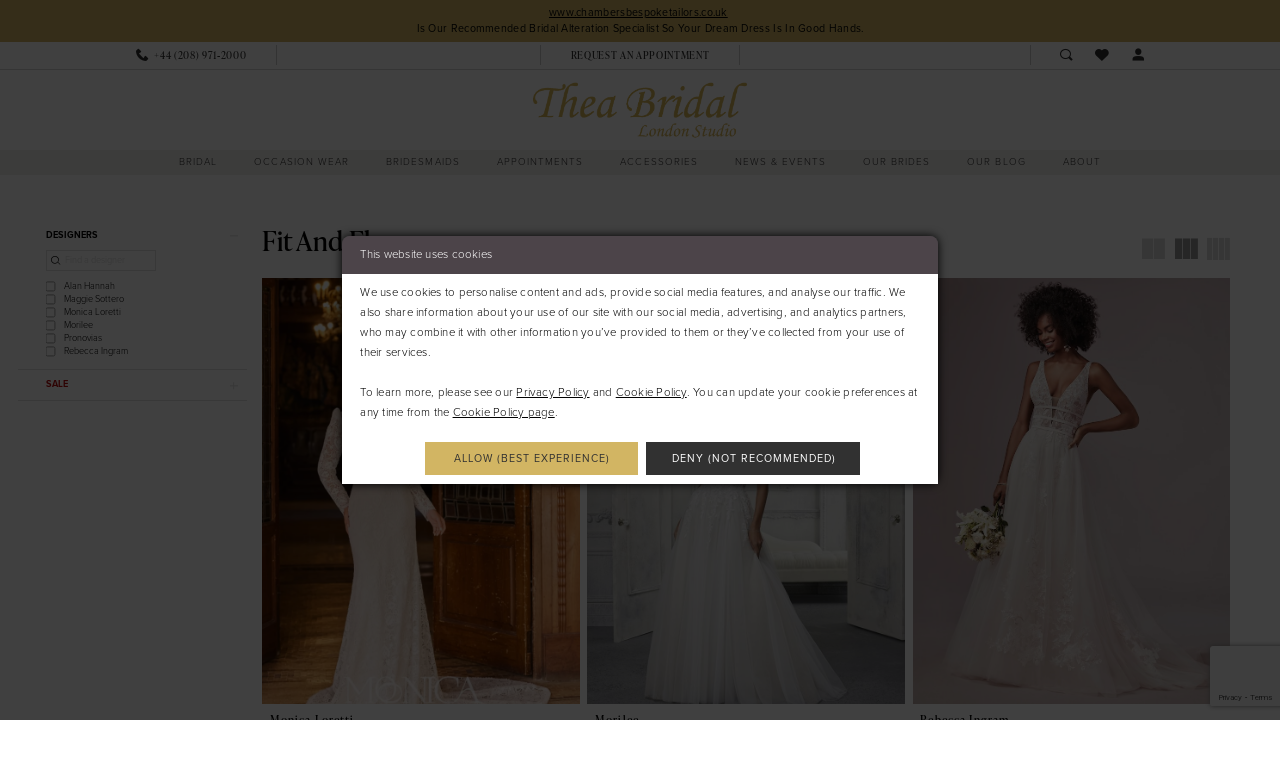

--- FILE ---
content_type: text/html; charset=utf-8
request_url: https://theabridal.co.uk/categories/fit-and-flare
body_size: 19482
content:

<!DOCTYPE html>
<html class="html-common html-plp" lang="en-GB">
<head>
    
<base href="/">
<meta charset="UTF-8">
<meta name="viewport" content="width=device-width, initial-scale=1, maximum-scale=2, user-scalable=0" />
<meta name="format-detection" content="telephone=yes">

    <link rel="apple-touch-icon" sizes="180x180" href="Themes/TeokathOfLondon/Content/img/favicon/apple-touch-icon.png">
<link rel="icon" type="image/png" sizes="32x32" href="Themes/TeokathOfLondon/Content/img/favicon/favicon-32x32.png">
<link rel="icon" type="image/png" sizes="16x16" href="Themes/TeokathOfLondon/Content/img/favicon/favicon-16x16.png">
<link rel="manifest" href="Themes/TeokathOfLondon/Content/img/favicon/site.webmanifest">
<link rel="mask-icon" href="Themes/TeokathOfLondon/Content/img/favicon/safari-pinned-tab.svg" color="#5bbad5">
<link rel="shortcut icon" href="Themes/TeokathOfLondon/Content/img/favicon/favicon.ico">
<meta name="msapplication-TileColor" content="#ffffff">
<meta name="msapplication-config" content="Themes/TeokathOfLondon/Content/img/favicon/browserconfig.xml">
<meta name="theme-color" content="#ffffff"> 
    <link rel="preconnect" href="https://use.typekit.net" crossorigin="anonymous">
<link rel="preconnect" href="https://p.typekit.net" crossorigin="anonymous">
<link rel="preload" href="https://use.typekit.net/vkp2yvk.css" as="style">
<link rel="stylesheet" href="https://use.typekit.net/vkp2yvk.css"/>

    
<title>fit and flare | Teokath of London</title>

    <meta property="og:title" content="fit and flare | Teokath of London" />
    <meta property="og:type" content="website" />
    <meta property="og:url" content="https://theabridal.co.uk/categories/fit-and-flare"/>
        <meta name="description" content="Shop fit and flare at Thea Bridal London" />
        <meta property="og:description" content="Shop fit and flare at Thea Bridal London" />
        <meta property="og:image" content="https://theabridal.co.uk/uploads/images/products/1302/c33eb26e_f367_40da_a277_ba9e1661c0f5.webp" />
        <meta name="twitter:image" content="https://theabridal.co.uk/uploads/images/products/1302/c33eb26e_f367_40da_a277_ba9e1661c0f5.webp">
        <meta name="google-site-verification" content="NfHT0D37DUXaPW6U0lmc80bgWT690RfUwLdUZl9wUs4" />
        <link rel="canonical" href="https://theabridal.co.uk/categories/fit-and-flare" />

    

    <link rel="preload" href="/Content/fonts/syvoicomoon/Syvo-Icomoon.woff?y5043x" as="font" type="font/woff" crossorigin>

    <link rel="stylesheet" type="text/css" href="https://theabridal.co.uk/content/theme.min.css?v=20251230120700"/>
    

    



    





<!-- Facebook Pixel Code --><script>!function(f,b,e,v,n,t,s){if(f.fbq)return;n=f.fbq=function(){n.callMethod?n.callMethod.apply(n,arguments):n.queue.push(arguments)};if(!f._fbq)f._fbq=n;n.push=n;n.loaded=!0;n.version='2.0';n.queue=[];t=b.createElement(e);t.async=!0;t.src=v;s=b.getElementsByTagName(e)[0];s.parentNode.insertBefore(t,s)}(window,document,'script','https://connect.facebook.net/en_US/fbevents.js');fbq('init', '2619569998345540'); fbq('track', 'PageView');</script><noscript><img height="1" width="1" src="https://www.facebook.com/tr?id=2619569998345540&ev=PageView&noscript=1"/></noscript><!-- End Facebook Pixel Code -->
</head>
<body class="page-common page-plp  special-currency-mode">
    <!--[if lt IE 11]>
      <p class="browsehappy">You are using an <strong>outdated</strong> browser. Please <a href="http://browsehappy.com/">upgrade your browser</a> to improve your experience.</p>
    <![endif]-->
    <div class="hidden-vars" data-vars>
    <div class="breakpoint-xl" data-var-name="breakpoint" data-var-type="xl" data-var-value="width"></div>
    <div class="breakpoint-lg" data-var-name="breakpoint" data-var-type="lg" data-var-value="width"></div>
    <div class="breakpoint-md" data-var-name="breakpoint" data-var-type="md" data-var-value="width"></div>
    <div class="breakpoint-sm" data-var-name="breakpoint" data-var-type="sm" data-var-value="width"></div>
    <div class="color-primary" data-var-name="color" data-var-type="primary" data-var-value="color"></div>
    <div class="color-secondary" data-var-name="color" data-var-type="secondary" data-var-value="color"></div>
</div>
    <!-- Loader -->
    <div id="spinner" class="loader">
        <div class="round">
            <div class="section"></div>
        </div>
    </div>
    <div class="app-container app-container-fix">
        
<div class="primary-block iblock-fix" data-property="fixed-header">
    


    <div class="preheader-promo" id="preheader-promo-common" data-property="preheader-promo">
        <div class="container-fluid">
            <div class="row">
                <div class="common-top-promo">
                    
    <div class="common-message" role="status" 
         data-popup="commonTopPromo" 
         data-popup-expires="1"
         style="display:none;">
        <div class="common-message--blocks iblock-fix">

                <div class="common-message--block common-message--block-text-list">
                    <div class="common-message--text-list">
                        <div class="list">
                                <div class="list-item common-message--text-list-description-item">
                                    <div class="common-message--text common-message--text-list-description">
                                        <h6 style="text-align: center;"><a href="http://www.chambersbespoketailors.co.uk" target="_blank" rel="noopener">www.chambersbespoketailors.co.uk</a>&nbsp;</h6>
<h6 style="text-align: center;">Is Our Recommended Bridal Alteration Specialist So Your Dream Dress Is In Good Hands.</h6>
                                    </div>
                                </div>

                        </div>
                    </div>
                </div>


        </div>
    </div>

                </div>
            </div>
        </div>
    </div>

        <div class="preheader preheader-appointment-wrapper hidden-gt-sm hidden-mobile-sticky" id="preheader-appointment-wrapper">
            <div class="container">
                <div class="row">
                    <div class="preheader-appointment">
                        <a href="appointment-landing" aria-label="Book an appointment">
    <i class="icomoon icomoon-calendar hidden visible-mobile-sticky" aria-hidden="true"></i>
    <span>Request an appointment</span>
</a>
                    </div>
                </div>
            </div>
        </div>

    <div class="preheader preheader-main" id="preheader">
        <div class="container">
            <div class="row">
                <div class="preheader-blocks">
                    <div class="preheader-block preheader-left preheader-style">
                        <ul role="menu" aria-label="Preheader Menu. Buttons: hamburger, phone">
                            <li class="hidden-gt-sm" role="menuitem">
                                <span class="navbar-toggle menu-item collapsed"
      data-toggle="collapse"
      data-target="#main-navbar"
      role="button"
      aria-label="Show Main Navigation Menu"
      aria-controls="main-navbar"
      aria-haspopup="true"
      aria-expanded="false">
    <i class="icomoon icomoon-hamburger"
       aria-hidden="true"></i>
</span>
                            </li>
                                <li role="menuitem" class="hidden-mobile-sticky">
                                    <a href="tel:+442089712000" 
    rel="nofollow" 
    aria-label="Phone us">
    <i class="icomoon icomoon-phone" aria-hidden="true"></i>
    <span class="hidden-xs hidden-sm">+44&nbsp;(208)&nbsp;971&#8209;2000</span>
</a>

<!--<a href="tel:02089448378" 
    rel="nofollow" 
    aria-label="Phone us">
    <i class="icomoon icomoon-phone" aria-hidden="true"></i>
    <span class="hidden-xs hidden-sm">020 8944 8378</span>
</a>-->
                                </li>
                        </ul>
                    </div>

                        <div class="preheader-block preheader-center preheader-style hidden-xs hidden-sm">
                            <ul role="menu" aria-label="Preheader Menu. Buttons: appointment">
                                <li role="menuitem">
                                    <a href="appointment-landing" aria-label="Book an appointment">
    <i class="icomoon icomoon-calendar hidden visible-mobile-sticky" aria-hidden="true"></i>
    <span>Request an appointment</span>
</a>
                                </li>
                            </ul>
                        </div>

                    <a
                       href="/"
                       class="brand-logo hidden-gt-sm"
                       aria-label="Teokath Of London">
                        <img src="logos/main-logo?v=fb351ba9-b01e-c0a2-d798-b915b0a232dd"
                             alt="Teokath Of London" />
                    </a>

                    <div class="preheader-block preheader-right preheader-style">
                        <ul role="menu"
                            aria-label="Preheader Menu. Buttons: search, wishlist, account, appointment, phone">
                                <li role="menuitem" class="hidden visible-mobile-sticky">
                                    <a href="appointment-landing" aria-label="Book an appointment">
    <i class="icomoon icomoon-calendar hidden visible-mobile-sticky" aria-hidden="true"></i>
    <span>Request an appointment</span>
</a>
                                </li>
                                <li role="menuitem" class="hidden visible-mobile-sticky">
                                    <a href="tel:+442089712000" 
    rel="nofollow" 
    aria-label="Phone us">
    <i class="icomoon icomoon-phone" aria-hidden="true"></i>
    <span class="hidden-xs hidden-sm">+44&nbsp;(208)&nbsp;971&#8209;2000</span>
</a>

<!--<a href="tel:02089448378" 
    rel="nofollow" 
    aria-label="Phone us">
    <i class="icomoon icomoon-phone" aria-hidden="true"></i>
    <span class="hidden-xs hidden-sm">020 8944 8378</span>
</a>-->
                                </li>
                            <li role="menuitem">
                                <a class="show-search" 
   href="search" 
   aria-haspopup="true" 
   aria-expanded="false" 
   aria-label="Show search">
    <i class="icomoon icomoon-search"
    aria-hidden="true"></i>
</a>
                            </li>
                            <li role="menuitem">
                                <a href="/wishlist"
   aria-label="Visit Wishlist Page">
    <i class="icomoon icomoon-heart"
       aria-hidden="true"></i>
</a>
                            </li>
                            <li role="menuitem" class="hidden-xs hidden-sm">
                                <a href="/account/information"
   class="dropdown-toggle menu-item"
   data-toggle="dropdown"
   role="button"
   aria-label="Open Account Dialog"
   aria-haspopup="true"
   aria-expanded="false">
    <i class="icomoon icomoon-user"
       aria-hidden="true"></i>
</a>
<div class="dropdown-menu clickable cart-popup"
     role="dialog"
     aria-label="Account Dialog">
    <span class="fl-right close-dropdown"
          data-trigger="cart"
          role="button"
          aria-label="Toggle Account Dialog"
          aria-haspopup="true"
          aria-expanded="false">
    </span>
    <div class="account-dropdown">
        <ul>
                <li>
                    <a href="/login">Sign In</a>
                </li>
                <li>
                    <a href="/register">Sign Up</a>
                </li>
                <li>
                    <a href="/wishlist">Wishlist</a>
                </li>
        </ul>
    </div>
</div>
                            </li>
                        </ul>
                    </div>
                    <div class="search-holder">
                        
<div name="search-form"
     role="search"
     aria-label="Search form"
     class="search-form iblock-fix collapsed">
    <div class="search-group ui-widget">
        <div class="search-btn search-btn-left">
            <button type="submit"
                    data-trigger="search"
                    aria-label="Submit Search">
                <i class="icomoon icomoon-search"
                   aria-hidden="true"></i>
            </button>
        </div>
        <div class="search-btn search-btn-right">
            <button type="button"
                    class="close-search-form"
                    aria-label="Close Search">
                <i class="icomoon icomoon-close-x"
                   aria-hidden="true"></i>
            </button>
        </div>
        <input type="search"
               name="query"
               class="ui-autocomplete-input"
               placeholder="Search..."
               aria-label="Enter Search Text"
               data-property="search"
               autocomplete="off">
    </div>
</div>
                    </div>
                </div>
            </div>
        </div>
    </div>

    <div class="desktop-logo-wrapper hidden-xs hidden-sm">
        <div class="container">
            <div class="row">
                <div class="logo-wrapper">
                    <a
                       href="/"
                       class="brand-logo"
                       aria-label="Teokath Of London">
                        <img src="logos/main-logo?v=fb351ba9-b01e-c0a2-d798-b915b0a232dd"
                             alt="Teokath Of London" />
                    </a>
                </div>
            </div>
        </div>
    </div>

    <header class="header iblock-fix" id="header">
        <div class="container">
            <div class="row">
                <div class="header-blocks clearfix">
                    

<div id="main-navbar" class="navbar-collapse main-navbar main-navbar-extended collapse">
    <div class="main-navbar-extended-contents">
        
<div class="main-navbar-extended-header hidden-gt-sm">
    <div class="main-navbar-extended-header-search">
        
<div name="search-form"
     role="search"
     aria-label="Search form"
     class="search-form iblock-fix collapsed">
    <div class="search-group ui-widget">
        <div class="search-btn search-btn-left">
            <button type="submit"
                    data-trigger="search"
                    aria-label="Submit Search">
                <i class="icomoon icomoon-search"
                   aria-hidden="true"></i>
            </button>
        </div>
        <div class="search-btn search-btn-right">
            <button type="button"
                    class="close-search-form"
                    aria-label="Close Search">
                <i class="icomoon icomoon-close-x"
                   aria-hidden="true"></i>
            </button>
        </div>
        <input type="search"
               name="query"
               class="ui-autocomplete-input"
               placeholder="Search..."
               aria-label="Enter Search Text"
               value=""
               data-property="search"
               autocomplete="off">
    </div>
</div>
    </div>
</div>
        
<div class="main-navbar-extended-body">
    




<nav class="common-navbar" role="navigation" id="common-navbar" aria-label="Main Navigation">
    <span
          class="close-navbar close-btn "
          data-toggle="collapse"
          data-target="#main-navbar"
          role="button"
          tabindex="0"
          aria-controls="main-navbar"
          aria-haspopup="true"
          aria-expanded="false"
          aria-label="Close Navbar">
    </span>

            <ul role="menubar" aria-label="Main Navigation Menu">
                    <li role="none" data-menu-item>
                            <input type="checkbox" autocomplete="off" 
                                   data-trigger="menu-opener"
                                   tabindex="-1"
                                   aria-label="Toggle Bridal Sub Menu"/>
                        <span class="navbar-item" role="menuitem" tabindex="0" aria-haspopup="true" aria-expanded="false">
                            <span>Bridal</span>
                            <i class="sign" aria-hidden="true"></i>
                        </span>
                            <ul role="menu"
                                aria-label="Bridal Sub Menu"
                                class="common-sub-menu">
                                
        <li role="none"
            data-menu-item="empty">
                <input type="checkbox"
                       autocomplete="off"
                       data-trigger="menu-opener"
                       tabindex="-1"
                       aria-label="Toggle Sub Menu"/>
                <ul role="menu"
                    aria-label=" Sub Menu">
                    
        <li role="none"
            data-menu-item="">
                <a class="navbar-item" role="menuitem" tabindex="0" aria-haspopup="false" aria-expanded="false" href="raynes-park-designers" rel="" target="">
                    <span>Raynes Park Boutique</span>
                    <i class="sign" aria-hidden="true"></i>
                </a>
        </li>        
        <li role="none"
            data-menu-item="">
                <a class="navbar-item" role="menuitem" tabindex="-1" aria-haspopup="false" aria-expanded="false" href="the-atelier-wimbledon-designers" rel="" target="">
                    <span>The Atelier Wimbledon</span>
                    <i class="sign" aria-hidden="true"></i>
                </a>
        </li>        
        <li role="none"
            data-menu-item="">
                <a class="navbar-item" role="menuitem" tabindex="-1" aria-haspopup="false" aria-expanded="false" href="/collections/bridal/sale" rel="" target="">
                    <span>Sample Sale</span>
                    <i class="sign" aria-hidden="true"></i>
                </a>
        </li>        

                </ul>
        </li>        

                            </ul>                                
                    </li>
                    <li role="none" data-menu-item>
                        <a class="navbar-item" role="menuitem" tabindex="-1" aria-haspopup="false" aria-expanded="false" href="/collections/occasionwear" rel="" target="">
                            <span>Occasion Wear</span>
                            <i class="sign" aria-hidden="true"></i>
                        </a>
                    </li>
                    <li role="none" data-menu-item>
                        <a class="navbar-item" role="menuitem" tabindex="-1" aria-haspopup="false" aria-expanded="false" href="/collections/bridesmaids" rel="" target="">
                            <span>Bridesmaids</span>
                            <i class="sign" aria-hidden="true"></i>
                        </a>
                    </li>
                    <li role="none" data-menu-item>
                            <input type="checkbox" autocomplete="off" 
                                   data-trigger="menu-opener"
                                   tabindex="-1"
                                   aria-label="Toggle Appointments Sub Menu"/>
                        <a class="navbar-item" role="menuitem" tabindex="-1" aria-haspopup="true" aria-expanded="false" href="appointment-landing" rel="" target="">
                            <span>Appointments</span>
                            <i class="sign" aria-hidden="true"></i>
                        </a>
                            <ul role="menu"
                                aria-label="Appointments Sub Menu"
                                class="common-sub-menu">
                                
        <li role="none"
            data-menu-item="empty">
                <input type="checkbox"
                       autocomplete="off"
                       data-trigger="menu-opener"
                       tabindex="-1"
                       aria-label="Toggle Sub Menu"/>
                <ul role="menu"
                    aria-label=" Sub Menu">
                    
        <li role="none"
            data-menu-item="">
                <a class="navbar-item" role="menuitem" tabindex="0" aria-haspopup="false" aria-expanded="false" href="wimbledon-appointments" rel="" target="">
                    <span>The Atelier Wimbledon</span>
                    <i class="sign" aria-hidden="true"></i>
                </a>
        </li>        
        <li role="none"
            data-menu-item="">
                <a class="navbar-item" role="menuitem" tabindex="-1" aria-haspopup="false" aria-expanded="false" href="appointments" rel="" target="">
                    <span>Raynes Park Boutique</span>
                    <i class="sign" aria-hidden="true"></i>
                </a>
        </li>        

                </ul>
        </li>        

                            </ul>                                
                    </li>
                    <li role="none" data-menu-item>
                            <input type="checkbox" autocomplete="off" 
                                   data-trigger="menu-opener"
                                   tabindex="-1"
                                   aria-label="Toggle Accessories Sub Menu"/>
                        <a class="navbar-item" role="menuitem" tabindex="-1" aria-haspopup="true" aria-expanded="false" href="accessories" rel="" target="">
                            <span>Accessories</span>
                            <i class="sign" aria-hidden="true"></i>
                        </a>
                            <ul role="menu"
                                aria-label="Accessories Sub Menu"
                                class="common-sub-menu">
                                
        <li role="none"
            data-menu-item="empty">
                <input type="checkbox"
                       autocomplete="off"
                       data-trigger="menu-opener"
                       tabindex="-1"
                       aria-label="Toggle Sub Menu"/>
                <ul role="menu"
                    aria-label=" Sub Menu">
                    
        <li role="none"
            data-menu-item="">
                <a class="navbar-item" role="menuitem" tabindex="0" aria-haspopup="false" aria-expanded="false" href="/collections/shoes" rel="" target="">
                    <span>Shoes</span>
                    <i class="sign" aria-hidden="true"></i>
                </a>
        </li>        

                </ul>
        </li>        

                            </ul>                                
                    </li>
                    <li role="none" data-menu-item>
                        <a class="navbar-item" role="menuitem" tabindex="-1" aria-haspopup="false" aria-expanded="false" href="/events" rel="" target="">
                            <span>News & Events</span>
                            <i class="sign" aria-hidden="true"></i>
                        </a>
                    </li>
                    <li role="none" data-menu-item>
                            <input type="checkbox" autocomplete="off" 
                                   data-trigger="menu-opener"
                                   tabindex="-1"
                                   aria-label="Toggle Our Brides Sub Menu"/>
                        <span class="navbar-item" role="menuitem" tabindex="-1" aria-haspopup="true" aria-expanded="false">
                            <span>Our Brides</span>
                            <i class="sign" aria-hidden="true"></i>
                        </span>
                            <ul role="menu"
                                aria-label="Our Brides Sub Menu"
                                class="common-sub-menu">
                                
        <li role="none"
            data-menu-item="empty">
                <input type="checkbox"
                       autocomplete="off"
                       data-trigger="menu-opener"
                       tabindex="-1"
                       aria-label="Toggle Sub Menu"/>
                <ul role="menu"
                    aria-label=" Sub Menu">
                    
        <li role="none"
            data-menu-item="">
                <a class="navbar-item" role="menuitem" tabindex="0" aria-haspopup="false" aria-expanded="false" href="testimonials" rel="" target="">
                    <span>Testimonials</span>
                    <i class="sign" aria-hidden="true"></i>
                </a>
        </li>        
        <li role="none"
            data-menu-item="">
                <a class="navbar-item" role="menuitem" tabindex="-1" aria-haspopup="false" aria-expanded="false" href="real-brides" rel="" target="">
                    <span>Brides Gallery</span>
                    <i class="sign" aria-hidden="true"></i>
                </a>
        </li>        
        <li role="none"
            data-menu-item="">
                <a class="navbar-item" role="menuitem" tabindex="-1" aria-haspopup="false" aria-expanded="false" href="submit-your-love-story" rel="" target="">
                    <span>Submit Your Love Story</span>
                    <i class="sign" aria-hidden="true"></i>
                </a>
        </li>        

                </ul>
        </li>        

                            </ul>                                
                    </li>
                    <li role="none" data-menu-item>
                        <a class="navbar-item" role="menuitem" tabindex="-1" aria-haspopup="false" aria-expanded="false" href="/blog" rel="" target="">
                            <span>Our Blog</span>
                            <i class="sign" aria-hidden="true"></i>
                        </a>
                    </li>
                    <li role="none" data-menu-item>
                            <input type="checkbox" autocomplete="off" 
                                   data-trigger="menu-opener"
                                   tabindex="-1"
                                   aria-label="Toggle About Sub Menu"/>
                        <a class="navbar-item" role="menuitem" tabindex="-1" aria-haspopup="true" aria-expanded="false" href="about" rel="" target="">
                            <span>About</span>
                            <i class="sign" aria-hidden="true"></i>
                        </a>
                            <ul role="menu"
                                aria-label="About Sub Menu"
                                class="common-sub-menu">
                                
        <li role="none"
            data-menu-item="empty">
                <input type="checkbox"
                       autocomplete="off"
                       data-trigger="menu-opener"
                       tabindex="-1"
                       aria-label="Toggle Sub Menu"/>
                <ul role="menu"
                    aria-label=" Sub Menu">
                    
        <li role="none"
            data-menu-item="">
                <a class="navbar-item" role="menuitem" tabindex="0" aria-haspopup="false" aria-expanded="false" href="about" rel="" target="">
                    <span>About</span>
                    <i class="sign" aria-hidden="true"></i>
                </a>
        </li>        
        <li role="none"
            data-menu-item="">
                <a class="navbar-item" role="menuitem" tabindex="-1" aria-haspopup="false" aria-expanded="false" href="faq" rel="" target="">
                    <span>FAQ</span>
                    <i class="sign" aria-hidden="true"></i>
                </a>
        </li>        
        <li role="none"
            data-menu-item="">
                <a class="navbar-item" role="menuitem" tabindex="-1" aria-haspopup="false" aria-expanded="false" href="contact-us" rel="" target="">
                    <span>Contact</span>
                    <i class="sign" aria-hidden="true"></i>
                </a>
        </li>        

                </ul>
        </li>        

                            </ul>                                
                    </li>
            </ul>
</nav>



</div>
        
<div class="main-navbar-extended-footer hidden-gt-sm">
    <div class="main-navbar-extended-footer-icons">
        <ul>
                    <li>
                        <a href="/wishlist">
                            <i class="icon-syvo icon-heart-o" aria-hidden="true"></i>
                            <span>Wishlist</span>
                        </a>
                    </li>
                <li>
                    <a href="/login">
                        <i class="icon-syvo icon-user-o" aria-hidden="true"></i>
                        <span>Sign In</span>
                    </a>
                </li>
                <li>
                    <a href="/register">
                        <i class="icon-syvo icon-user-o" aria-hidden="true"><span>+</span></i>
                        <span>Sign Up</span>
                    </a>
                </li>
        </ul>
    </div>
</div>
    </div>
    
<div class="main-navbar-extended-overlay" data-toggle="collapse" data-target="#main-navbar" aria-haspopup="false" aria-expanded="false" aria-hidden="true"></div>
</div>
                </div>
            </div>
        </div>
    </header>
</div>



        <div class="main-content" id="main">
            

<div class="common-cmp plp-cmp iblock-fix ajax-cmp">

<section class="section-plp-ajax-content section-block section-inner">
    <div class="container-fluid">
        <div class="row">

            


            <div class="plp-ajax-content plp-ajax-content-main">
                <div class="list">

                    <div class="list-item">
                        
    <div class="plp-ajax-content-filters" id="plp-filter">
        <div role="button" class="plp-ajax-content-filters-blocker hidden-gt-sm" 
             toggle-popup="#plp-filter" 
             tabindex="0" 
             aria-label="Toggle Filters dialog"></div>
        <div class="list">
                <div class="list-item">
                    <div class="plp-ajax-filter-breadcrumbs">
                        

<div class="filter-breadcrumbs">
    <div class="list hide" data-block="filter-breadcrumbs" role="list">
        <div class="list-item" data-property="filter-breadcrumb-clear" role="listitem">
            <label class="filter-breadcrumb filter-breadcrumb-clear"
                   data-trigger="filters-reset"
                   data-property="prices,colors,sizes,inStore,sortBy,attrs,stores,brands">
                <span>Clear All</span>
            </label>
        </div>
    </div>
</div>
                    </div>
                </div>

                <div class="list-item">
                    
    <div class="plp-ajax-filters">
        <span role="heading" aria-level="2" class="sr-only">Product List Filters</span>
        <a href="#plp-ajax-filter-skip" title="Skip to end" class="sr-only sr-only-focusable"
           data-trigger="scroll-to" data-target="#plp-ajax-filter-skip">Skip to end</a>
        <div class="list">
                    <div class="list-item" >
                        


<div class="plp-ajax-filter">
    <div class="plp-ajax-filter-collapse">
        <div class="filter-collapse"
             id="filter-collapse-0">
            <div class="filter-collapse-heading"
                 id="filter-collapse-heading-0">
                <button role="button" type="button"
                        data-toggle="collapse"
                        data-parent="#filter-collapse-0"
                        data-target="#filter-collapse-body-0"
                        class="filter-label "
                        aria-expanded="true"
                        aria-controls="filter-collapse-body-0">
                    <span class="label-span ">Designers</span>
                    <div class="label-addon">
                        <span class="collapse-sign">
                        </span>
                    </div>
                </button>
                    <label role="button" class="filter-collapse-clear is-hidden"
                           data-trigger="filter-reset"
                           data-property="brands">
                        <span>Clear Filter</span>
                    </label>
            </div>
            <div id="filter-collapse-body-0" class="filter-collapse-body in" role="tabpanel" aria-labelledby="filter-collapse-heading-0">
                <div class="filter-collapse-content ">
                    


        <div class="filter-autocomplete">
            <div class="v2-autocomplete" data-property="v2-autocomplete" >
                <input type="text" placeholder="Find a designer"
                        id="autocomplete-id-0" name="autocomplete-name-0"
                        data-autocomplete-target="#checklist-0"
                        aria-label="Find a designer"
                        class="v2-autocomplete-input"/>
                <div class="v2-autocomplete-addon v2-autocomplete-addon-left">
                    <span class="v2-autocomplete-btn">
                        <i class="icon-syvo icon-search" aria-hidden="true"></i>
                    </span>
                </div>
            </div>
        </div>
    <div class="filter-nav-list clearfix filter-checkbox-list filter-brands-list" data-property="v2-scrollbar">
        <ul id="checklist-0" class="brands-list" data-autocomplete-list="#autocomplete-id-0">
                    <li>
                        <div class="v2-check">
                            <input id="brands0-3413-0" name="brands1"
                                   type="checkbox"
                                   data-plp-filter="brands"
                                   data-signular-title="designer"
                                   value="2"
                                   aria-label="designer: Alan Hannah">
                            <label for="brands0-3413-0" class="v2-control">
                                <span class="sign"></span>
                                <span class="v2-control--text" data-autocomplete-value="Alan Hannah">Alan Hannah</span>
                            </label>
                        </div>
                    </li>
                    <li>
                        <div class="v2-check">
                            <input id="brands1-3413-0" name="brands2"
                                   type="checkbox"
                                   data-plp-filter="brands"
                                   data-signular-title="designer"
                                   value="7"
                                   aria-label="designer: Maggie Sottero">
                            <label for="brands1-3413-0" class="v2-control">
                                <span class="sign"></span>
                                <span class="v2-control--text" data-autocomplete-value="Maggie Sottero">Maggie Sottero</span>
                            </label>
                        </div>
                    </li>
                    <li>
                        <div class="v2-check">
                            <input id="brands2-3413-0" name="brands3"
                                   type="checkbox"
                                   data-plp-filter="brands"
                                   data-signular-title="designer"
                                   value="21"
                                   aria-label="designer: Monica Loretti">
                            <label for="brands2-3413-0" class="v2-control">
                                <span class="sign"></span>
                                <span class="v2-control--text" data-autocomplete-value="Monica Loretti">Monica Loretti</span>
                            </label>
                        </div>
                    </li>
                    <li>
                        <div class="v2-check">
                            <input id="brands3-3413-0" name="brands4"
                                   type="checkbox"
                                   data-plp-filter="brands"
                                   data-signular-title="designer"
                                   value="9"
                                   aria-label="designer: Morilee">
                            <label for="brands3-3413-0" class="v2-control">
                                <span class="sign"></span>
                                <span class="v2-control--text" data-autocomplete-value="Morilee">Morilee</span>
                            </label>
                        </div>
                    </li>
                    <li>
                        <div class="v2-check">
                            <input id="brands4-3413-0" name="brands5"
                                   type="checkbox"
                                   data-plp-filter="brands"
                                   data-signular-title="designer"
                                   value="1"
                                   aria-label="designer: Pronovias">
                            <label for="brands4-3413-0" class="v2-control">
                                <span class="sign"></span>
                                <span class="v2-control--text" data-autocomplete-value="Pronovias">Pronovias</span>
                            </label>
                        </div>
                    </li>
                    <li>
                        <div class="v2-check">
                            <input id="brands5-3413-0" name="brands6"
                                   type="checkbox"
                                   data-plp-filter="brands"
                                   data-signular-title="designer"
                                   value="10"
                                   aria-label="designer: Rebecca Ingram">
                            <label for="brands5-3413-0" class="v2-control">
                                <span class="sign"></span>
                                <span class="v2-control--text" data-autocomplete-value="Rebecca Ingram">Rebecca Ingram</span>
                            </label>
                        </div>
                    </li>
        </ul>
    </div>

                </div>
            </div>
        </div>
    </div>
</div>
                    </div>
                    <div class="list-item" >
                        


<div class="plp-ajax-filter">
    <div class="plp-ajax-filter-collapse">
        <div class="filter-collapse"
             id="filter-collapse-1">
            <div class="filter-collapse-heading"
                 id="filter-collapse-heading-1">
                <button role="button" type="button"
                        data-toggle="collapse"
                        data-parent="#filter-collapse-1"
                        data-target="#filter-collapse-body-1"
                        class="filter-label collapsed"
                        aria-expanded="false"
                        aria-controls="filter-collapse-body-1">
                    <span class="label-span color-sale">Sale</span>
                    <div class="label-addon">
                        <span class="collapse-sign">
                        </span>
                    </div>
                </button>
            </div>
            <div id="filter-collapse-body-1" class="filter-collapse-body collapse" role="tabpanel" aria-labelledby="filter-collapse-heading-1">
                <div class="filter-collapse-content color-sale">
                    



    <div class="filter-nav-list clearfix">
            <ul id="linklist-1"  class="color-sale">
                
            <li>
                <a href="collections/bridal/sale">
                    <span class="filter-nav--text" data-autocomplete-value="View all Bridal Sale">View all Bridal Sale</span>
                </a>
            </li>

            </ul>



    </div>

                </div>
            </div>
        </div>
    </div>
</div>
                    </div>
        </div>
        <div id="plp-ajax-filter-skip" class="sr-only" tabindex="-1">Product List Filters End</div>
    </div>

                </div>
        </div>
    </div>

                    </div>

                    <div class="list-item">
                        <div class="content-bio">
                            <div class="list">

                                <div class="list-item">
                                    <div class="plp-ajax-showcase">
                                        
    <div class="showcase">
        <div class="list">
            <div class="list-item">
                <div class="showcase-brief">
                        <div class="showcase-title brief-block" style="">
                                <h1>fit and flare</h1>
                        </div>

                </div>
            </div>
        </div>
    </div>


                                    </div>
                                </div>

                                <div class="list-item">
                                    

    <div class="plp-ajax-actions">
        <div class="list">
                    <div class="list-item hidden-gt-sm">
                        <div class="plp-ajax-action plp-ajax-filter-mobile">
                            <div class="filter-dropdown">
                                <span role="button" class="filter-dropdown-label filter-mobile-call"
                                      toggle-popup="#plp-filter"
                                      tabindex="0"
                                      aria-haspopup="true"
                                      aria-label="Toggle Filters dialog">
                                    <span>Filter By</span>
                                    <i class="icon-syvo icon-caret-right" aria-hidden="true"></i>
                                </span>
                            </div>
                        </div>
                    </div>
                <div class="list-item">
                    <div class="plp-ajax-action plp-ajax-layout-controls clearfix">
                        <div class="control-panel layout-controls">
    <div class="list" role="list" aria-label="Layout Controls">
        <div class="list-item" 
             role="listitem">
            <a href="." 
               class="theme-typo layout-control control" 
               data-layout-col="1"
               role="button" 
               aria-label="Switch layout to 1 columns">
                <i class="icon-syvo icon-layout-col-1" aria-hidden="true"></i>
            </a>
        </div>
        <div class="list-item" 
             role="listitem">
            <a href="." 
               class="theme-typo layout-control control" data-layout-col="2"
               role="button" 
               aria-label="Switch layout to 2 columns">
                <i class="icon-syvo icon-layout-col-2" aria-hidden="true"></i>
            </a>
        </div>
        <div class="list-item" 
             role="listitem">
            <a href="." 
               class="theme-typo layout-control control" 
               data-layout-col="3"
               role="button" 
               aria-label="Switch layout to 3 columns">
                <i class="icon-syvo icon-layout-col-3" aria-hidden="true"></i>
            </a>
        </div>
        <div class="list-item" 
             role="listitem">
            <a href="." 
               class="theme-typo layout-control control active" 
               data-layout-col="4"
               role="button" 
               aria-label="Switch layout to 4 columns">
                <i class="icon-syvo icon-layout-col-4" aria-hidden="true"></i>
            </a>
        </div>
    </div>
</div>
                    </div>
                </div>
        </div>
    </div>

                                </div>

                                <div class="list-item">
                                    
                                    
                                    <div class="plp-ajax-listing">
                                        

    <div class="product-list " aria-label="Product List" data-property="product-list">
        <div class="list" data-list="products">

                    <div class="list-item" data-layout-width>
                        
<div class="product " data-property="parent" data-product-id="1302">

    <div class="product-content product-content-visual clearfix">
       


    <a href="/monica-loretti/in-store-styles/8373" class="product-images" data-link="product-images" 
       role="presentation" 
       tabindex="-1" 
       aria-label="Visit Monica Loretti 8373 Page">
        <div class="list" data-list="product-images" role="list">
            <div class="list-item" role="listitem">
                


<div class="product-image product-image-default has-background" data-img="default" data-lazy-load="bg" data-src="uploads/images/products/1302/c33eb26e_f367_40da_a277_ba9e1661c0f5.webp?w=740" style="background-image: url(&#x27;Themes/Common/Content/img/no-image.png&#x27;)" data-related-image="false"><img alt="Monica Loretti 8373 Default Thumbnail Image" height="1151" src="Themes/Common/Content/img/no-image.png" width="740" /></div>

        <div class="product-image product-image-backface has-background" data-img="backface" data-lazy-load="bg" data-src="uploads/images/products/1302/8b1524ba_780c_45e3_ba32_80ab801cc9eb.webp?w=740" style="background-image: url(&#x27;Themes/Common/Content/img/no-image.png&#x27;)" data-related-image="false"><img alt="Monica Loretti 8373 Backface Thumbnail Image" height="1151" src="Themes/Common/Content/img/no-image.png" width="740" /></div>

            </div>
        </div>
    </a>

        
        

    </div>
    
    <div class="product-content product-content-brief clearfix">

        
        <div class="product-brief">

            <a href="/monica-loretti/in-store-styles/8373" data-link="product-title" class="product-brief-content product-brief-content-title">
                <div class="product-title">
    <div class="title title-small" title="Monica Loretti 8373">
        <h4 role="presentation" aria-level="4">
            <span data-layout-font>Monica Loretti</span>
        </h4>
        <h5 role="presentation" aria-level="5">
            <span data-layout-font>8373</span>
        </h5>
</div>
</div>
            </a>

            


        </div>
    </div>
</div>
                    </div>
                    <div class="list-item" data-layout-width>
                        
<div class="product " data-property="parent" data-product-id="651" aria-label="5927">

    <div class="product-content product-content-visual clearfix">
       


    <a href="/morilee/sample-sale/5927" class="product-images" data-link="product-images" 
       role="presentation" 
       tabindex="-1" 
       aria-label="Visit Morilee 5927 Page">
        <div class="list" data-list="product-images" role="list">
            <div class="list-item" role="listitem">
                


<div class="product-image product-image-default has-background" data-img="default" data-lazy-load="bg" data-src="https://dy9ihb9itgy3g.cloudfront.net/products/4224/5927/5927___d_f_.740.jpg" style="background-image: url(&#x27;Themes/Common/Content/img/no-image.png&#x27;)" data-related-image="false"><img alt="Morilee 5927 Default Thumbnail Image" height="1151" src="Themes/Common/Content/img/no-image.png" width="740" /></div>

        <div class="product-image product-image-backface has-background" data-img="backface" data-lazy-load="bg" data-src="https://dy9ihb9itgy3g.cloudfront.net/products/4224/5927/5927___b_2.740.jpg" style="background-image: url(&#x27;Themes/Common/Content/img/no-image.png&#x27;)" data-related-image="false"><img alt="Morilee 5927 Backface Thumbnail Image" height="1151" src="Themes/Common/Content/img/no-image.png" width="740" /></div>

            </div>
        </div>
    </a>

        
        

    </div>
    
    <div class="product-content product-content-brief clearfix">

        
        <div class="product-brief">

            <a href="/morilee/sample-sale/5927" data-link="product-title" class="product-brief-content product-brief-content-title">
                <div class="product-title">
    <div class="title title-small" title="Morilee 5927">
        <h4 role="presentation" aria-level="4">
            <span data-layout-font>Morilee</span>
        </h4>
        <h5 role="presentation" aria-level="5">
            <span data-layout-font>5927</span>
        </h5>
</div>
</div>
            </a>

            
        <div class="product-brief-content product-brief-content-prices">
            
    <div class="prices">
        <div class="list">
                <div class="list-item">
                    
<p class="price">

            <span data-layout-font class="old-price" data-property="price-old">&#xA3;1,350.00</span>
            <span data-layout-font class="new-price" data-property="price">&#xA3;400.00</span>
</p>
                </div>
        </div>
    </div>



        </div>
        <div class="product-brief-content product-brief-content-colors">
            

    <div class="colors-v2">
        <a href="#color-list-cc51d63447-skip" title="Skip Color List to end" class="sr-only sr-only-focusable"
           data-trigger="scroll-to" data-target="#color-list-cc51d63447-skip">
            Skip Color List #cc51d63447 to end
        </a>
        <div class="list" data-list="colors">
                <div class="list-item">
                    
    <span class="color-v2" data-property="product-color"><i class="color-v2--icon" data-layout-font="" title="Ivory/Porcelain"><svg height="1000" version="1.1" viewBox="0 0 1000 1000" width="1000" xml:space="preserve" xmlns="http://www.w3.org/2000/svg" xmlns:xlink="http://www.w3.org/1999/xlink"><g style="transform-origin: 50% 50%;"><polygon points="-207.10678118654744,-207.10678118654744 -207.10678118654744,1207.1067811865473 1207.1067811865473,1207.1067811865473 1207.1067811865473,-207.10678118654744" style="fill: #FCF8DD;"></polygon></g></svg></i></span>

                </div>
        </div>
        <div id="color-list-cc51d63447-skip" class="sr-only" tabindex="-1">
            Color List #cc51d63447 End
        </div>
    </div>

        </div>


        </div>
    </div>
</div>
                    </div>
                    <div class="list-item" data-layout-width>
                        
<div class="product " data-property="parent" data-product-id="633" aria-label="Raelynn">

    <div class="product-content product-content-visual clearfix">
       


    <a href="/rebecca-ingram/sample-sale/raelynn" class="product-images" data-link="product-images" 
       role="presentation" 
       tabindex="-1" 
       aria-label="Visit Rebecca Ingram Raelynn Page">
        <div class="list" data-list="product-images" role="list">
            <div class="list-item" role="listitem">
                


<div class="product-image product-image-default has-background" data-img="default" data-lazy-load="bg" data-src="https://dy9ihb9itgy3g.cloudfront.net/products/1939/raelynn/raelynn___9rt827___main.740.jpg" style="background-image: url(&#x27;Themes/Common/Content/img/no-image.png&#x27;)" data-related-image="false"><img alt="Rebecca Ingram Raelynn Default Thumbnail Image" height="1151" src="Themes/Common/Content/img/no-image.png" width="740" /></div>

        <div class="product-image product-image-backface has-background" data-img="backface" data-lazy-load="bg" data-src="https://dy9ihb9itgy3g.cloudfront.net/products/1939/raelynn/raelynn___9rt827___back.740.jpg" style="background-image: url(&#x27;Themes/Common/Content/img/no-image.png&#x27;)" data-related-image="false"><img alt="Rebecca Ingram Raelynn Backface Thumbnail Image" height="1151" src="Themes/Common/Content/img/no-image.png" width="740" /></div>

            </div>
        </div>
    </a>

        
        

    </div>
    
    <div class="product-content product-content-brief clearfix">

        
        <div class="product-brief">

            <a href="/rebecca-ingram/sample-sale/raelynn" data-link="product-title" class="product-brief-content product-brief-content-title">
                <div class="product-title">
    <div class="title title-small" title="Rebecca Ingram Raelynn">
        <h4 role="presentation" aria-level="4">
            <span data-layout-font>Rebecca Ingram</span>
        </h4>
        <h5 role="presentation" aria-level="5">
            <span data-layout-font>Raelynn</span>
        </h5>
</div>
</div>
            </a>

            
        <div class="product-brief-content product-brief-content-prices">
            
    <div class="prices">
        <div class="list">
                <div class="list-item">
                    
<p class="price">

            <span data-layout-font class="old-price" data-property="price-old">&#xA3;1,450.00</span>
            <span data-layout-font class="new-price" data-property="price">&#xA3;500.00</span>
</p>
                </div>
        </div>
    </div>



        </div>
        <div class="product-brief-content product-brief-content-colors">
            

    <div class="colors-v2">
        <a href="#color-list-0f4fe0ef8f-skip" title="Skip Color List to end" class="sr-only sr-only-focusable"
           data-trigger="scroll-to" data-target="#color-list-0f4fe0ef8f-skip">
            Skip Color List #0f4fe0ef8f to end
        </a>
        <div class="list" data-list="colors">
                <div class="list-item">
                    
    <span class="color-v2" data-property="product-color"><i class="color-v2--icon" data-layout-font="" title="Ivory/Blush"><svg height="1000" version="1.1" viewBox="0 0 1000 1000" width="1000" xml:space="preserve" xmlns="http://www.w3.org/2000/svg" xmlns:xlink="http://www.w3.org/1999/xlink"><g style="transform-origin: 50% 50%;"><polygon points="-207.10678118654744,-207.10678118654744 -207.10678118654744,1207.1067811865473 1207.1067811865473,1207.1067811865473 1207.1067811865473,-207.10678118654744" style="fill: #F9DDD2;"></polygon></g></svg></i></span>

                </div>
        </div>
        <div id="color-list-0f4fe0ef8f-skip" class="sr-only" tabindex="-1">
            Color List #0f4fe0ef8f End
        </div>
    </div>

        </div>


        </div>
    </div>
</div>
                    </div>
                    <div class="list-item" data-layout-width>
                        
<div class="product " data-property="parent" data-product-id="589" aria-label="hattie">

    <div class="product-content product-content-visual clearfix">
       


    <a href="/rebecca-ingram/in-store-styles/hattie" class="product-images" data-link="product-images" 
       role="presentation" 
       tabindex="-1" 
       aria-label="Visit Rebecca Ingram hattie Page">
        <div class="list" data-list="product-images" role="list">
            <div class="list-item" role="listitem">
                


<div class="product-image product-image-default has-background" data-img="default" data-lazy-load="bg" data-src="https://dy9ihb9itgy3g.cloudfront.net/products/2989/hattie/hattie___20rt702___promo1___mv.740.jpg" style="background-image: url(&#x27;Themes/Common/Content/img/no-image.png&#x27;)" data-related-image="false"><img alt="Rebecca Ingram hattie Default Thumbnail Image" height="1151" src="Themes/Common/Content/img/no-image.png" width="740" /></div>

        <div class="product-image product-image-backface has-background" data-img="backface" data-lazy-load="bg" data-src="https://dy9ihb9itgy3g.cloudfront.net/products/2989/hattie/hattie___20rt702___back___mv.740.jpg" style="background-image: url(&#x27;Themes/Common/Content/img/no-image.png&#x27;)" data-related-image="false"><img alt="Rebecca Ingram hattie Backface Thumbnail Image" height="1151" src="Themes/Common/Content/img/no-image.png" width="740" /></div>

            </div>
        </div>
    </a>

        
        

    </div>
    
    <div class="product-content product-content-brief clearfix">

        
        <div class="product-brief">

            <a href="/rebecca-ingram/in-store-styles/hattie" data-link="product-title" class="product-brief-content product-brief-content-title">
                <div class="product-title">
    <div class="title title-small" title="Rebecca Ingram hattie">
        <h4 role="presentation" aria-level="4">
            <span data-layout-font>Rebecca Ingram</span>
        </h4>
        <h5 role="presentation" aria-level="5">
            <span data-layout-font>hattie</span>
        </h5>
</div>
</div>
            </a>

            


        </div>
    </div>
</div>
                    </div>
                    <div class="list-item" data-layout-width>
                        
<div class="product " data-property="parent" data-product-id="567" aria-label="Josephine">

    <div class="product-content product-content-visual clearfix">
       


    <a href="/maggie-sottero/sample-sale/josephine" class="product-images" data-link="product-images" 
       role="presentation" 
       tabindex="-1" 
       aria-label="Visit Maggie Sottero Josephine Page">
        <div class="list" data-list="product-images" role="list">
            <div class="list-item" role="listitem">
                


<div class="product-image product-image-default has-background" data-img="default" data-lazy-load="bg" data-src="https://dy9ihb9itgy3g.cloudfront.net/products/3485/josephine/josephine__-21mw374-main-iv.740.jpg" style="background-image: url(&#x27;Themes/Common/Content/img/no-image.png&#x27;)" data-related-image="false"><img alt="Maggie Sottero Josephine Default Thumbnail Image" height="1151" src="Themes/Common/Content/img/no-image.png" width="740" /></div>

        <div class="product-image product-image-backface has-background" data-img="backface" data-lazy-load="bg" data-src="https://dy9ihb9itgy3g.cloudfront.net/products/3485/josephine/josephine__-21mw374-main-iv.740.jpg" style="background-image: url(&#x27;Themes/Common/Content/img/no-image.png&#x27;)" data-related-image="false"><img alt="Maggie Sottero Josephine Backface Thumbnail Image" height="1151" src="Themes/Common/Content/img/no-image.png" width="740" /></div>

            </div>
        </div>
    </a>

        
        

    </div>
    
    <div class="product-content product-content-brief clearfix">

        
        <div class="product-brief">

            <a href="/maggie-sottero/sample-sale/josephine" data-link="product-title" class="product-brief-content product-brief-content-title">
                <div class="product-title">
    <div class="title title-small" title="Maggie Sottero Josephine">
        <h4 role="presentation" aria-level="4">
            <span data-layout-font>Maggie Sottero</span>
        </h4>
        <h5 role="presentation" aria-level="5">
            <span data-layout-font>Josephine</span>
        </h5>
</div>
</div>
            </a>

            
        <div class="product-brief-content product-brief-content-prices">
            
    <div class="prices">
        <div class="list">
                <div class="list-item">
                    
<p class="price">

            <span data-layout-font class="old-price" data-property="price-old">&#xA3;1,350.00</span>
            <span data-layout-font class="new-price" data-property="price">&#xA3;400.00</span>
</p>
                </div>
        </div>
    </div>



        </div>
        <div class="product-brief-content product-brief-content-colors">
            

    <div class="colors-v2">
        <a href="#color-list-a9e7911d3d-skip" title="Skip Color List to end" class="sr-only sr-only-focusable"
           data-trigger="scroll-to" data-target="#color-list-a9e7911d3d-skip">
            Skip Color List #a9e7911d3d to end
        </a>
        <div class="list" data-list="colors">
                <div class="list-item">
                    
    <span class="color-v2" data-property="product-color"><i class="color-v2--icon" data-layout-font="" title="Ivory"><svg height="1000" version="1.1" viewBox="0 0 1000 1000" width="1000" xml:space="preserve" xmlns="http://www.w3.org/2000/svg" xmlns:xlink="http://www.w3.org/1999/xlink"><g style="transform-origin: 50% 50%;"><polygon points="-207.10678118654744,-207.10678118654744 -207.10678118654744,1207.1067811865473 1207.1067811865473,1207.1067811865473 1207.1067811865473,-207.10678118654744" style="fill: #fffff0;"></polygon></g></svg></i></span>

                </div>
        </div>
        <div id="color-list-a9e7911d3d-skip" class="sr-only" tabindex="-1">
            Color List #a9e7911d3d End
        </div>
    </div>

        </div>


        </div>
    </div>
</div>
                    </div>
                    <div class="list-item" data-layout-width>
                        
<div class="product " data-property="parent" data-product-id="477" aria-label="Elcira">

    <div class="product-content product-content-visual clearfix">
       


    <a href="/pronovias/sample-sale/elcira" class="product-images" data-link="product-images" 
       role="presentation" 
       tabindex="-1" 
       aria-label="Visit Pronovias Elcira Page">
        <div class="list" data-list="product-images" role="list">
            <div class="list-item" role="listitem">
                


<div class="product-image product-image-default has-background" data-img="default" data-lazy-load="bg" data-src="https://dy9ihb9itgy3g.cloudfront.net/products/2947/elcira/elcira___av19_748_888.740.jpg" style="background-image: url(&#x27;Themes/Common/Content/img/no-image.png&#x27;)" data-related-image="false"><img alt="Pronovias Elcira Default Thumbnail Image" height="1151" src="Themes/Common/Content/img/no-image.png" width="740" /></div>

        <div class="product-image product-image-backface has-background" data-img="backface" data-lazy-load="bg" data-src="https://dy9ihb9itgy3g.cloudfront.net/products/2947/elcira/elcira___av19_748_888_1.740.jpg" style="background-image: url(&#x27;Themes/Common/Content/img/no-image.png&#x27;)" data-related-image="false"><img alt="Pronovias Elcira Backface Thumbnail Image" height="1151" src="Themes/Common/Content/img/no-image.png" width="740" /></div>

            </div>
        </div>
    </a>

        
        

    </div>
    
    <div class="product-content product-content-brief clearfix">

        
        <div class="product-brief">

            <a href="/pronovias/sample-sale/elcira" data-link="product-title" class="product-brief-content product-brief-content-title">
                <div class="product-title">
    <div class="title title-small" title="Pronovias Elcira">
        <h4 role="presentation" aria-level="4">
            <span data-layout-font>Pronovias</span>
        </h4>
        <h5 role="presentation" aria-level="5">
            <span data-layout-font>Elcira</span>
        </h5>
</div>
</div>
            </a>

            
        <div class="product-brief-content product-brief-content-prices">
            
    <div class="prices">
        <div class="list">
                <div class="list-item">
                    
<p class="price">

            <span data-layout-font class="old-price" data-property="price-old">&#xA3;2,580.00</span>
            <span data-layout-font class="new-price" data-property="price">&#xA3;1,350.00</span>
</p>
                </div>
        </div>
    </div>



        </div>
        <div class="product-brief-content product-brief-content-colors">
            

    <div class="colors-v2">
        <a href="#color-list-7ba356c037-skip" title="Skip Color List to end" class="sr-only sr-only-focusable"
           data-trigger="scroll-to" data-target="#color-list-7ba356c037-skip">
            Skip Color List #7ba356c037 to end
        </a>
        <div class="list" data-list="colors">
                <div class="list-item">
                    
    <span class="color-v2" data-property="product-color"><i class="color-v2--icon" data-layout-font="" title="Off-white"><svg height="1000" version="1.1" viewBox="0 0 1000 1000" width="1000" xml:space="preserve" xmlns="http://www.w3.org/2000/svg" xmlns:xlink="http://www.w3.org/1999/xlink"><g style="transform-origin: 50% 50%;"><polygon points="-207.10678118654744,-207.10678118654744 -207.10678118654744,1207.1067811865473 1207.1067811865473,1207.1067811865473 1207.1067811865473,-207.10678118654744" style="fill: #FAF9F6;"></polygon></g></svg></i></span>

                </div>
        </div>
        <div id="color-list-7ba356c037-skip" class="sr-only" tabindex="-1">
            Color List #7ba356c037 End
        </div>
    </div>

        </div>


        </div>
    </div>
</div>
                    </div>
                    <div class="list-item" data-layout-width>
                        
<div class="product " data-property="parent" data-product-id="476" aria-label="Elara">

    <div class="product-content product-content-visual clearfix">
       


    <a href="/pronovias/sample-sale/elara" class="product-images" data-link="product-images" 
       role="presentation" 
       tabindex="-1" 
       aria-label="Visit Pronovias Elara Page">
        <div class="list" data-list="product-images" role="list">
            <div class="list-item" role="listitem">
                


<div class="product-image product-image-default has-background" data-img="default" data-lazy-load="bg" data-src="https://dy9ihb9itgy3g.cloudfront.net/products/2947/elara/elara___pv20_748_888.740.jpg" style="background-image: url(&#x27;Themes/Common/Content/img/no-image.png&#x27;)" data-related-image="false"><img alt="Pronovias Elara Default Thumbnail Image" height="1151" src="Themes/Common/Content/img/no-image.png" width="740" /></div>

        <div class="product-image product-image-backface has-background" data-img="backface" data-lazy-load="bg" data-src="https://dy9ihb9itgy3g.cloudfront.net/products/2947/elara/elara___pv20_748_888_1.740.jpg" style="background-image: url(&#x27;Themes/Common/Content/img/no-image.png&#x27;)" data-related-image="false"><img alt="Pronovias Elara Backface Thumbnail Image" height="1151" src="Themes/Common/Content/img/no-image.png" width="740" /></div>

            </div>
        </div>
    </a>

        
        

    </div>
    
    <div class="product-content product-content-brief clearfix">

        
        <div class="product-brief">

            <a href="/pronovias/sample-sale/elara" data-link="product-title" class="product-brief-content product-brief-content-title">
                <div class="product-title">
    <div class="title title-small" title="Pronovias Elara">
        <h4 role="presentation" aria-level="4">
            <span data-layout-font>Pronovias</span>
        </h4>
        <h5 role="presentation" aria-level="5">
            <span data-layout-font>Elara</span>
        </h5>
</div>
</div>
            </a>

            
        <div class="product-brief-content product-brief-content-prices">
            
    <div class="prices">
        <div class="list">
                <div class="list-item">
                    
<p class="price">

            <span data-layout-font class="old-price" data-property="price-old">&#xA3;2,270.00</span>
            <span data-layout-font class="new-price" data-property="price">&#xA3;1,250.00</span>
</p>
                </div>
        </div>
    </div>



        </div>
        <div class="product-brief-content product-brief-content-colors">
            

    <div class="colors-v2">
        <a href="#color-list-615c5f88e2-skip" title="Skip Color List to end" class="sr-only sr-only-focusable"
           data-trigger="scroll-to" data-target="#color-list-615c5f88e2-skip">
            Skip Color List #615c5f88e2 to end
        </a>
        <div class="list" data-list="colors">
                <div class="list-item">
                    
    <span class="color-v2" data-property="product-color"><i class="color-v2--icon" data-layout-font="" title="Off-White/Crystal/Light Beige"><svg height="1000" version="1.1" viewBox="0 0 1000 1000" width="1000" xml:space="preserve" xmlns="http://www.w3.org/2000/svg" xmlns:xlink="http://www.w3.org/1999/xlink"><g style="transform-origin: 50% 50%;transform: rotate(-90deg);"><polygon points="1207.1067811865473,500 500,500 146.44660940672645,-112.37243569579448 258.1552373520249,-164.46302438867463 377.21219603102736,-196.3642403200189 500.00000000000006,-207.10678118654744 622.7878039689731,-196.36424032001878 741.8447626479754,-164.46302438867463 853.5533905932738,-112.37243569579437 954.5194776720436,-41.675220419701645 1041.6752204197019,45.48052232795641 1112.3724356957946,146.4466094067264 1164.4630243886745,258.15523735202487 1196.3642403200188,377.21219603102713" style="fill: #FAF9F6;"></polygon></g><g style="transform-origin: 50% 50%;transform: rotate(-210deg);"><polygon points="1207.1067811865473,500 500,500 146.44660940672645,-112.37243569579448 258.1552373520249,-164.46302438867463 377.21219603102736,-196.3642403200189 500.00000000000006,-207.10678118654744 622.7878039689731,-196.36424032001878 741.8447626479754,-164.46302438867463 853.5533905932738,-112.37243569579437 954.5194776720436,-41.675220419701645 1041.6752204197019,45.48052232795641 1112.3724356957946,146.4466094067264 1164.4630243886745,258.15523735202487 1196.3642403200188,377.21219603102713" style="fill: #a7d8de;"></polygon></g><g style="transform-origin: 50% 50%;transform: rotate(-330deg);"><polygon points="1207.1067811865473,500 500,500 146.44660940672645,-112.37243569579448 258.1552373520249,-164.46302438867463 377.21219603102736,-196.3642403200189 500.00000000000006,-207.10678118654744 622.7878039689731,-196.36424032001878 741.8447626479754,-164.46302438867463 853.5533905932738,-112.37243569579437 954.5194776720436,-41.675220419701645 1041.6752204197019,45.48052232795641 1112.3724356957946,146.4466094067264 1164.4630243886745,258.15523735202487 1196.3642403200188,377.21219603102713" style="fill: #faf0e6;"></polygon></g></svg></i></span>

                </div>
        </div>
        <div id="color-list-615c5f88e2-skip" class="sr-only" tabindex="-1">
            Color List #615c5f88e2 End
        </div>
    </div>

        </div>


        </div>
    </div>
</div>
                    </div>
                    <div class="list-item" data-layout-width>
                        
<div class="product " data-property="parent" data-product-id="376">

    <div class="product-content product-content-visual clearfix">
       


    <a href="/alan-hannah/in-store-styles/melba" class="product-images" data-link="product-images" 
       role="presentation" 
       tabindex="-1" 
       aria-label="Visit Alan Hannah Melba Page">
        <div class="list" data-list="product-images" role="list">
            <div class="list-item" role="listitem">
                


<div class="product-image product-image-default has-background" data-img="default" data-lazy-load="bg" data-src="https://dy9ihb9itgy3g.cloudfront.net/products/3351/melba/melba_f_d.740.jpg" style="background-image: url(&#x27;Themes/Common/Content/img/no-image.png&#x27;)" data-related-image="false"><img alt="Alan Hannah Melba Default Thumbnail Image" height="1151" src="Themes/Common/Content/img/no-image.png" width="740" /></div>

        <div class="product-image product-image-backface has-background" data-img="backface" data-lazy-load="bg" data-src="https://dy9ihb9itgy3g.cloudfront.net/products/3351/melba/melba_b.740.jpg" style="background-image: url(&#x27;Themes/Common/Content/img/no-image.png&#x27;)" data-related-image="false"><img alt="Alan Hannah Melba Backface Thumbnail Image" height="1151" src="Themes/Common/Content/img/no-image.png" width="740" /></div>

            </div>
        </div>
    </a>

        
        

    </div>
    
    <div class="product-content product-content-brief clearfix">

        
        <div class="product-brief">

            <a href="/alan-hannah/in-store-styles/melba" data-link="product-title" class="product-brief-content product-brief-content-title">
                <div class="product-title">
    <div class="title title-small" title="Alan Hannah Melba">
        <h4 role="presentation" aria-level="4">
            <span data-layout-font>Alan Hannah</span>
        </h4>
        <h5 role="presentation" aria-level="5">
            <span data-layout-font>Melba</span>
        </h5>
</div>
</div>
            </a>

            


        </div>
    </div>
</div>
                    </div>
        </div>
    </div>

                                    </div>
                                </div>

                            </div>
                        </div>
                    </div>
                </div>
            </div>
        </div>
    </div>
</section>


<section class="section-pagination section-article section-inner">
    <div class="container">
        <div class="row">
            

<div class="pagination-links">
    <ul data-pagination-list>

        <li>
            <a
               class="h6 pagination-link pagination-action pagination-arrow pagination-arrow-prev invisible"
               data-pagination-page=""
               data-pagination-action="prev"
               aria-label="Prev Page">
                <i class="icon-syvo icon-caret-left" aria-hidden="true"></i>
            </a>
        </li>

        <li>
            <a
               class="h6 pagination-link pagination-action pagination-arrow pagination-arrow-next invisible"
               data-pagination-page=""
               data-pagination-action="next"
               aria-label="Next Page">
                <i class="icon-syvo icon-caret-right" aria-hidden="true"></i>
            </a>
        </li>
    </ul>
</div>
        </div>
    </div>
</section>


    
</div>



        </div>
        

<div class="ending-block iblock-fix">
    <footer class="footer" id="footer">
        <div class="container">
            <div class="row">
                <div class="footer-groups footer-groups-top">
                    <div class="list">
                        <div class="list-item">
                            <div class="footer-group">
                                <div class="footer-style">
                                    <div class="social-block">
                                            <div class="social-networks social-links">
        <ul aria-label="Follow us">
                    <li>
                        <a href="https://www.facebook.com/teokathoflondon/"
                           target="_blank" title="Facebook"
                           tabindex="0" aria-label="Visit our Facebook">
                            <i class="fa fa-facebook" aria-hidden="true"></i>
                        </a>
                    </li>
                    <li>
                        <a href="https://www.instagram.com/theabridalstudio/"
                           target="_blank" title="Instagram"
                           tabindex="-1" aria-label="Visit our Instagram">
                            <i class="fa fa-instagram" aria-hidden="true"></i>
                        </a>
                    </li>
        </ul>
    </div>

                                    </div>
                                    <div class="subscribe-block">
                                        <span class="h5">
                                            Join our Mailing List
                                        </span>

                                        
<div class="subscribe iblock-fix">
    <form data-form="subscribe" novalidate="novalidate"
          aria-label="Subscribe form"
          >
        <div class="block-row">
            <input type="email"
                   name="email"
                   placeholder="Enter email address"
                   autocomplete="off"
                   data-input="subscribe"
                   data-rule-email="true"
                   aria-label="Enter email">
            <button type="submit"
                    data-trigger="subscribe"
                    aria-label="Submit Subscribe">
                <i class="icomoon icomoon-paper-plane" aria-hidden="true"></i>
            </button>
            <label class="success"
                   data-msg="subscribe">
                Thank you for signing up!
            </label>
        </div>
    </form>
</div>


                                    </div>
                                </div>
                            </div>
                        </div>
                            <div class="list-item">
                                <div class="footer-group">
                                    <div class="footer-style">
                                                                            <p> <b>Raynes Park Boutique</b>
                                       <a href="tel:+442089712000" rel="nofollow">
                                            +44&nbsp;(208)&nbsp;971&#8209;2000
                                       </a>
                                    </p>                         
                                    <p>
                                          <p>
             <a href="https://goo.gl/maps/Y5jxQAUn66gRXxpGA" target="_blank" rel="nofollow">
        
        16 Lambton Road<br/>Raynes Park<br/>London SW20 0LR<br/>United Kingdom
        
             </a>
    </p>

                                      
                                    </p>
<p>
                                        <a href="mailto:info@theabridal.co.uk" rel="nofollow">
                                            info@theabridal.co.uk
                                        </a>
                                     </p>
<p>
  <b>The Atelier Wimbledon</b>
  <a href="tel:+442046269992" rel="nofollow">
    +44 (204) 626-9992
     </a>
   </p>
   <p>
         <a href="https://maps.app.goo.gl/NqLMUk4fpMbbqbwp9" rel="nofollow" target="_blank">
             36 High Street Wimbledon, SW19 5BY
        </a>
      </p>
         
<p>
        <a href="mailto:info@theabridal.co.uk" rel="nofollow">
    info@theabridal.co.uk
         </a>
          </p>
                                    </div>
                                </div>
                            </div>
                            <div class="list-item">
                                <div class="footer-group">
                                    <div class="footer-style">
                                         <!--                                   <ul>
                                          <li>
                                            Tues-Fri: 10am - 6pm
                                        </li>
                                      
                                      <li>
                                            <span>(Late nights Thur until 8pm)</span>
                                        </li>
                                        
                                        <li>
                                            Saturday: 10am - 6pm
                                        </li>

                                        <li>
                                            Sunday: 10am - 3pm
                                        </li>
                                    </ul> -->
<ul>
  <li>
    <b>Raynes Park Boutique</b>

    <div class="common-store-hours">
        <ul>
                <li>
                    <span>Monday: Closed</span>
                </li>
                <li>
                    <span>Tuesday - Saturday: 10:00 - 18:00</span>
                </li>
                <li>
                    <span>Sunday: 10:00 - 15:00</span>
                </li>

                <li>
                    <span>(Late Nights Thur Until 8pm)</span>
                </li>
        </ul>
    </div>

   <li>
	 <b>The Atelier Wimbledon</b>
     <li>
       <em>Bridal Appointment Hours</em>
       
     <li>
       <li>
       <em>Monday: Closed</em>
       
     <li>
       <em>Tuesday - Saturday: 10:00 - 18:00</em>
       <li>
         <em>Sunday: 10:00 - 15:00</em>
		 </ul>

                                    </div>
                                </div>
                            </div>

                            <div class="list-item">
                                <div class="footer-group">
                                    <div class="footer-style">
                                                                            <ul>
                                        <li>
                                            <a href="about">
                                                About Us
                                            </a>
                                        </li>                             
                                        <li>
                                            <a href="appointments">
                                                Request an Appt
                                            </a>
                                        </li>
                                        <li>
                                            <a href="wishlist">
                                                Wishlist
                                            </a>
                                        </li>
                                        <li>
                                            <a href="contact-us">
                                                Contact us
                                            </a>
                                        </li>
                                    </ul>
                                    </div>
                                </div>
                            </div>
                    </div>
                </div>
            </div>
        </div>
    </footer> 

    <div class="postfooter" id="postfooter">
        <div class="container-fluid">
            <div class="row">
                <div class="postfooter-groups">
                    <div class="list">
                            <div class="list-item">
                                <div class="postfooter-group">
                                    <div class="postfooter-style">
                                                                           <ul class="has-separators-all">
                                       <li>
                                           <a href="privacy">
                                               Privacy
                                           </a>
                                       </li>
                                       
                                       <li>
                                            <a href="terms">
                                                Terms
                                            </a>
                                        </li>

                                        <li>
                                            <a href="accessibility-statement">
                                                Accessibility Statement
                                            </a>
                                        </li>
                                   </ul>
                                    </div>
                                </div>
                            </div>                        
                        <div class="list-item">
                            <div class="postfooter-group">
                                <div class="postfooter-style">
                                    <p>
                                        &copy;2026 Thea Bridal London
                                    </p>
                                </div>
                            </div>
                        </div>
                    </div>
                </div>
            </div>
        </div>
    </div>
</div>
    </div>
    








        <div class="modal page-modal popup theme-typo consent-popup" id="accept-consent-mode-modal" data-property="consent-mode-container" 
             style="display: none;">
                <div class="popup-header">
                    <span>This website uses cookies</span>
                </div>

            <div class="popup-body">
                <p data-renderer-start-pos="1">We use cookies to personalise content and ads, provide social media features, and analyse our traffic. We also share information about your use of our site with our social media, advertising, and analytics partners, who may combine it with other information you&rsquo;ve provided to them or they&rsquo;ve collected from your use of their services.</p>
<p data-renderer-start-pos="338">&nbsp;</p>
<p data-renderer-start-pos="341">To learn more, please see our <a class="_mizu1p6i _1ah31bk5 _ra3xnqa1 _128m1bk5 _1cvmnqa1 _4davt94y _4bfu18uv _1hms8stv _ajmmnqa1 _vchhusvi _syaz14q2 _ect41gqc _1a3b18uv _4fpr8stv _5goinqa1 _f8pj14q2 _9oik18uv _1bnxglyw _jf4cnqa1 _30l314q2 _1nrm18uv _c2waglyw _1iohnqa1 _9h8h16c2 _1053w7te _1ienw7te _n0fxw7te _1vhvg3x0" href="/privacy" data-renderer-mark="true">Privacy Policy</a> and <a class="_mizu1p6i _1ah31bk5 _ra3xnqa1 _128m1bk5 _1cvmnqa1 _4davt94y _4bfu18uv _1hms8stv _ajmmnqa1 _vchhusvi _syaz14q2 _ect41gqc _1a3b18uv _4fpr8stv _5goinqa1 _f8pj14q2 _9oik18uv _1bnxglyw _jf4cnqa1 _30l314q2 _1nrm18uv _c2waglyw _1iohnqa1 _9h8h16c2 _1053w7te _1ienw7te _n0fxw7te _1vhvg3x0" href="cookie-policy" data-renderer-mark="true">Cookie Policy</a>. You can update your cookie preferences at any time from the <a class="_mizu1p6i _1ah31bk5 _ra3xnqa1 _128m1bk5 _1cvmnqa1 _4davt94y _4bfu18uv _1hms8stv _ajmmnqa1 _vchhusvi _syaz14q2 _ect41gqc _1a3b18uv _4fpr8stv _5goinqa1 _f8pj14q2 _9oik18uv _1bnxglyw _jf4cnqa1 _30l314q2 _1nrm18uv _c2waglyw _1iohnqa1 _9h8h16c2 _1053w7te _1ienw7te _n0fxw7te _1vhvg3x0" href="/cookie-policy" data-renderer-mark="true">Cookie Policy page</a>.</p>
            </div>
            <div class="popup-footer center">
                <button type="button" class="btn btn-success btn-min-width" data-trigger="consent-mode-accept">
                    Allow (best experience)
                </button>
                <button type="button" class="btn btn-success-invert btn-min-width" data-trigger="consent-mode-deny">
                    Deny (not recommended)
                </button>
            </div>
        </div>








<div class="modal common-modal auth-modal" id="loginModal" role="dialog" aria-label="Sign In Form dialog">
    <div class="modal-dialog">
        <div class="modal-content auth-form">
            <div class="modal-header">
                <h2>Sign In</h2>
            </div>
            <div class="modal-body">
                <div class="clearfix" id="sign-in-popup">
<form action="/login?ReturnUrl=%2Fcategories%2Ffit-and-flare" aria-label="Sign In Form" id="sign-in-form-popup" method="post" name="sign-in" role="form">                        <div class="error-summary">
                            
                        </div>
                        <div class="form-group">
                            <label for="loginEmail" role="presentation">Email</label>
                            <input aria-label="Type email" autocomplete="off" class="form-control" data-val="true" data-val-email="Provide correct email address" data-val-required="This field is required" id="loginEmail" name="Email" placeholder="Type email" type="text" value="" />
                            <span class="field-validation-valid" data-valmsg-for="Email" data-valmsg-replace="true"></span>
                        </div>
                        <div class="form-group">
                            <label for="passwordEmail" role="presentation">Password</label>
                            <input aria-label="Type password" class="form-control" data-val="true" data-val-required="This field is required" id="passwordEmail" name="Password" placeholder="Type password" type="password" />
                            <span class="field-validation-valid" data-valmsg-for="Password" data-valmsg-replace="true"></span>
                        </div>
                        <div class="form-group form-submit">
                            <button type="submit"
                                    class="btn btn-success btn-block" aria-label="Submit Sign In Form">
                                Login
                            </button>
                                <a class="btn btn-default btn-block"
                                   href="#loginModal"
                                   rel="modal:close"
                                   role="button">
                                    Continue without an account
                                </a>   
                        </div>
<input name="__RequestVerificationToken" type="hidden" value="CfDJ8MgALLyrHgtLheX2Wj31RgRfE5B0szc99x89rnHm9uv9OSmHgWtqmy_9NkE1yPmmuGHG7uDkSGfAhRraXcOs7jD6ll653EZDHcPGOZjOhS5b14j7TZNgc3uzdXb6dssx1_oLc147FfA4EetgsQuLcCM" /></form>                    <div class="auth-addon">
                        <p>
                            <a href="/forgotpassword">Forgot password?</a>
                        </p>
                        <p>
                            <span>Need an account? </span>
                            <a href="/register">Sign up for Free</a>
                        </p>
                        



                    </div>
                </div>
            </div>
        </div>
    </div>
</div>

<script src="https://theabridal.co.uk/scripts/theme.min.js?v=20251230120707"></script>
    


<script>
    if (typeof $.cookie === "function") {$.cookie.defaults = {secure:true,path: '/'};}

    var common_settings = {
        currencies: [{"currency":5,"format":"£0.00"},{"currency":0,"format":"$0.00"}],
        checkoutCurrencyIndex: 5,
        isMobile: false,
        isAuthenticated: false
    };

    $.validator.messages = $.extend($.validator.messages,
            {
                email: 'Please enter a valid email address'
            }
    );
</script>

<script>
        jQuery(function ($) {
            window.Syvo.Search.load();
            window.Syvo.Popups.load();
            window.Syvo.Subscribe.load({ url: '/subscribe' });
        });
</script>



<script>
    jQuery(function ($) {
        var modalOptions = {
            referrerUrl: "https://theabridal.co.uk/categories/fit-and-flare"
        };


        window.Syvo.Popup_Modal.load({
            urls: {
                post: "/website/submitmodal",
                get: "/website/getmodal"
            },
            modal: modalOptions
        });
    });
</script>





    <script>
        jQuery(function($) {
          window.Syvo.Cart_Popup.load({
            actions: {
              getCartPopup: "/cart/getcartpopupcontent"
            }
          });
        });
    </script>










    <script src="https://www.google.com/recaptcha/api.js?render=6Lcj_zIaAAAAAEPaGR6WdvVAhU7h1T3sbNdPWs4X"></script>
    <script>
        var recaptchaV3Key= "6Lcj_zIaAAAAAEPaGR6WdvVAhU7h1T3sbNdPWs4X";
        jQuery(function($) {
          $(window).on("load", function() {
            if (typeof grecaptcha !== "undefined" && window.recaptchaV3Key) {
              Common.initReCaptchaAccessibilityFixes();
            }
          });
        });
    </script>



<script>
    $(function(){
        window.Syvo.Video.load();
        window.Syvo.Product_List_Ajax.load({
            urls: {
                products: "/productsajax/products"
            },
            initialAvailableInStoreCount: 5
        });
        window.Syvo.Product_List_Catwalk.load({});
    });
</script>




<script>
        jQuery(function ($) {
            window.Syvo.Product.load({
                slider: false,
                backface: {}
            });
        });
</script>

    <script>
        jQuery(function($) {
            window.Syvo.Lazy_Load.load({
                lazy: {
                    selector: ".plp-ajax-listing [data-lazy-load]"
                }
            });
        });
    </script>

<script>
    jQuery(function($) {
        var colorListOptions = {
            plugin: {
                prevArrow: "<div class='list-item slick-arrow slick-prev'><span class='color-v2'><span class='color-v2--icon'><i class='arrow icon-syvo icon-caret-left' aria-hidden='true'></i></span></span></span></div>",
                nextArrow: "<div class='list-item slick-arrow slick-next'><span class='color-v2'><span class='color-v2--icon'><i class='arrow icon-syvo icon-caret-right' aria-hidden='true'></i></span></span></span></div>"
            }
        };
        

                colorListOptions.imageColors = null;
                    window.Syvo.Color_List.load(colorListOptions);
    });
</script>


<script>
        jQuery(function ($) {
                Common.initDraggableToggleV2();
                Common.initAutocompleteV2();
                Common.initScrollbarV2();
                Common.initIonRangeV2();
                Common.initTogglePopupSidebar();
        });
</script>



    <script>
        jQuery(function ($) {
            var lg = 1199;
            var md = 991;
            if(window.common_settings && window.common_settings.vars && window.common_settings.vars.breakpoint){
                if(window.common_settings.vars.breakpoint.lg){
                    lg = parseInt(window.common_settings.vars.breakpoint.lg);
                }
                if(window.common_settings.vars.breakpoint.md){
                    md = parseInt(window.common_settings.vars.breakpoint.md);
                }
            }
            

            
            window.Syvo.Layout_Control.load({
                responsive: [
                    {
                        breakpoint: md,
                        columns: 2
                    },
                    {
                        breakpoint: lg,
                        columns: 3
                    }
                ]
            });
        });
    </script>



        <script>
            jQuery(function ($) {
                window.Syvo.Login_Attempt.load({
                    target: {
                        showOnce: true
                    },
                    controls: {
                        selector: "[data-trigger=add-wishlist], [data-trigger=login-attempt]"
                    }
                });
            });
        </script>









    <script async src="https://www.googletagmanager.com/gtag/js?id=G-CCPWFMQ70R"></script>
    <script>
        jQuery(function ($) {
            var options = { };
            
                    options = {"event":"view_item_list","parameters":{"item_list_name":"Search results","items":[{"item_id":"8373","item_name":"Monica Loretti 8373","item_brand":"Monica Loretti/In-Store Styles","item_variant":null,"price":null,"quantity":null,"index":1,"id":1302},{"item_id":"5927","item_name":"Morilee 5927","item_brand":"Morilee/Sample Sale","item_variant":null,"price":null,"quantity":null,"index":2,"id":651},{"item_id":"Raelynn","item_name":"Rebecca Ingram Raelynn","item_brand":"Rebecca Ingram/Sample Sale","item_variant":null,"price":null,"quantity":null,"index":3,"id":633},{"item_id":"Hattie","item_name":"Rebecca Ingram Hattie","item_brand":"Rebecca Ingram/In-Store Styles","item_variant":null,"price":null,"quantity":null,"index":4,"id":589},{"item_id":"Josephine","item_name":"Maggie Sottero Josephine","item_brand":"Maggie Sottero/Sample Sale","item_variant":null,"price":null,"quantity":null,"index":5,"id":567},{"item_id":"Elcira","item_name":"Pronovias Elcira","item_brand":"Pronovias/Sample Sale","item_variant":null,"price":null,"quantity":null,"index":6,"id":477},{"item_id":"Elara","item_name":"Pronovias Elara","item_brand":"Pronovias/Sample Sale","item_variant":null,"price":null,"quantity":null,"index":7,"id":476},{"item_id":"Melba","item_name":"Alan Hannah Melba","item_brand":"Alan Hannah/In-Store Styles","item_variant":null,"price":null,"quantity":null,"index":8,"id":376}],"event_id":"6a8ece27-0e3b-4fe1-81e2-6240c0876c3d","session_id":null,"debug_mode":true}};
            


            options.isMeasurementProtocolEnabled = false;
            options.trackingCode = 'G-CCPWFMQ70R';
            options.isConsentModeAccepted = false;
            options.isConsentModelEnabled = true;

            window.Syvo.Google_Analytics_4.load(options);
        });
    </script>







    <!-- Facebook Pixel Code -->
    <script>

        jQuery(function ($) {
            var options = { };

            
            options.isConversionsApiEnabled = false;
            
                options.trackingCode = '2619569998345540';
                options.pageViewEventId = '';
            

            window.Syvo.Facebook_Pixel.load(options);
        });
    </script>
        <noscript>
            <img height="1" width="1" style="display: none"
                 src="https://www.facebook.com/tr?id=2619569998345540&ev=PageView&noscript=1" />
        </noscript>
        <!-- DO NOT MODIFY -->   
    <!-- End Facebook Pixel Code -->












<script>
    jQuery(function ($) {
        const isModalPopup = true;
        const $element = $("[data-property=consent-mode-container]");
        const isConsentModeReviewed = false;
        
        if (!isConsentModeReviewed && isModalPopup && $.modal)
        {
            showModalPopup();
        }

        // Element with this selector can reside on any page.
        $("[data-trigger=show-consent-mode-container]").on("click", (e) => {
            e.preventDefault();
            
            if (isModalPopup && $.modal)
            {
                showModalPopup();
            }
            else if (!isModalPopup)
            {
                $element.fadeIn();
            }
        });

        $("[data-trigger=consent-mode-accept]").on("click", () => {
            $.cookie("consentModeAccepted", true, { expires: 180, path: "/"});
            close();
            notifyGoogleAnalytics(window.Syvo.Google_Analytics_4.eventNames.onConsentModeGranted);
        });

        $("[data-trigger=consent-mode-deny]").on("click", () => {
            $.cookie("consentModeAccepted", false, { expires: 180, path: "/"});
            close();
            notifyGoogleAnalytics(window.Syvo.Google_Analytics_4.eventNames.onConsentModeDenied);
        });
        
        function close() {
            if (isModalPopup && $.modal) {
                $.modal.close();
            }
            else if (!isModalPopup) {
                $element.fadeOut()
            }
        }
        
        function showModalPopup() {
            $element.modal({
                escapeClose: false,
                clickClose: false,
                showClose: false,
                closeExisting: false
            });
        }
        
        function notifyGoogleAnalytics(eventName) {
            if (window.Syvo.Google_Analytics_4.isLoaded())
            {
                $(document).trigger(eventName);
            }
            else
            {
                $(window).on(window.Syvo.Google_Analytics_4.eventNames.onAfterLoad, function() {
                    $(document).trigger(eventName);
                })
            }
        }
    });
</script>
<script>
    jQuery(function ($) {
        var syvoPosIFrameOptions = {
            allowedOrigin: "https://syvopos.com"
        };
        
        window.Syvo.Syvo_Pos_IFrame_Analytics.load(syvoPosIFrameOptions);
        window.Syvo.BridalLive_IFrame_Analytics.load();
        window.Syvo.Acuity_IFrame_Analytics.load();
    });
</script>
</body>
</html>

--- FILE ---
content_type: text/html; charset=utf-8
request_url: https://www.google.com/recaptcha/api2/anchor?ar=1&k=6Lcj_zIaAAAAAEPaGR6WdvVAhU7h1T3sbNdPWs4X&co=aHR0cHM6Ly90aGVhYnJpZGFsLmNvLnVrOjQ0Mw..&hl=en&v=PoyoqOPhxBO7pBk68S4YbpHZ&size=invisible&anchor-ms=20000&execute-ms=30000&cb=6hwuc9z9pxcw
body_size: 48705
content:
<!DOCTYPE HTML><html dir="ltr" lang="en"><head><meta http-equiv="Content-Type" content="text/html; charset=UTF-8">
<meta http-equiv="X-UA-Compatible" content="IE=edge">
<title>reCAPTCHA</title>
<style type="text/css">
/* cyrillic-ext */
@font-face {
  font-family: 'Roboto';
  font-style: normal;
  font-weight: 400;
  font-stretch: 100%;
  src: url(//fonts.gstatic.com/s/roboto/v48/KFO7CnqEu92Fr1ME7kSn66aGLdTylUAMa3GUBHMdazTgWw.woff2) format('woff2');
  unicode-range: U+0460-052F, U+1C80-1C8A, U+20B4, U+2DE0-2DFF, U+A640-A69F, U+FE2E-FE2F;
}
/* cyrillic */
@font-face {
  font-family: 'Roboto';
  font-style: normal;
  font-weight: 400;
  font-stretch: 100%;
  src: url(//fonts.gstatic.com/s/roboto/v48/KFO7CnqEu92Fr1ME7kSn66aGLdTylUAMa3iUBHMdazTgWw.woff2) format('woff2');
  unicode-range: U+0301, U+0400-045F, U+0490-0491, U+04B0-04B1, U+2116;
}
/* greek-ext */
@font-face {
  font-family: 'Roboto';
  font-style: normal;
  font-weight: 400;
  font-stretch: 100%;
  src: url(//fonts.gstatic.com/s/roboto/v48/KFO7CnqEu92Fr1ME7kSn66aGLdTylUAMa3CUBHMdazTgWw.woff2) format('woff2');
  unicode-range: U+1F00-1FFF;
}
/* greek */
@font-face {
  font-family: 'Roboto';
  font-style: normal;
  font-weight: 400;
  font-stretch: 100%;
  src: url(//fonts.gstatic.com/s/roboto/v48/KFO7CnqEu92Fr1ME7kSn66aGLdTylUAMa3-UBHMdazTgWw.woff2) format('woff2');
  unicode-range: U+0370-0377, U+037A-037F, U+0384-038A, U+038C, U+038E-03A1, U+03A3-03FF;
}
/* math */
@font-face {
  font-family: 'Roboto';
  font-style: normal;
  font-weight: 400;
  font-stretch: 100%;
  src: url(//fonts.gstatic.com/s/roboto/v48/KFO7CnqEu92Fr1ME7kSn66aGLdTylUAMawCUBHMdazTgWw.woff2) format('woff2');
  unicode-range: U+0302-0303, U+0305, U+0307-0308, U+0310, U+0312, U+0315, U+031A, U+0326-0327, U+032C, U+032F-0330, U+0332-0333, U+0338, U+033A, U+0346, U+034D, U+0391-03A1, U+03A3-03A9, U+03B1-03C9, U+03D1, U+03D5-03D6, U+03F0-03F1, U+03F4-03F5, U+2016-2017, U+2034-2038, U+203C, U+2040, U+2043, U+2047, U+2050, U+2057, U+205F, U+2070-2071, U+2074-208E, U+2090-209C, U+20D0-20DC, U+20E1, U+20E5-20EF, U+2100-2112, U+2114-2115, U+2117-2121, U+2123-214F, U+2190, U+2192, U+2194-21AE, U+21B0-21E5, U+21F1-21F2, U+21F4-2211, U+2213-2214, U+2216-22FF, U+2308-230B, U+2310, U+2319, U+231C-2321, U+2336-237A, U+237C, U+2395, U+239B-23B7, U+23D0, U+23DC-23E1, U+2474-2475, U+25AF, U+25B3, U+25B7, U+25BD, U+25C1, U+25CA, U+25CC, U+25FB, U+266D-266F, U+27C0-27FF, U+2900-2AFF, U+2B0E-2B11, U+2B30-2B4C, U+2BFE, U+3030, U+FF5B, U+FF5D, U+1D400-1D7FF, U+1EE00-1EEFF;
}
/* symbols */
@font-face {
  font-family: 'Roboto';
  font-style: normal;
  font-weight: 400;
  font-stretch: 100%;
  src: url(//fonts.gstatic.com/s/roboto/v48/KFO7CnqEu92Fr1ME7kSn66aGLdTylUAMaxKUBHMdazTgWw.woff2) format('woff2');
  unicode-range: U+0001-000C, U+000E-001F, U+007F-009F, U+20DD-20E0, U+20E2-20E4, U+2150-218F, U+2190, U+2192, U+2194-2199, U+21AF, U+21E6-21F0, U+21F3, U+2218-2219, U+2299, U+22C4-22C6, U+2300-243F, U+2440-244A, U+2460-24FF, U+25A0-27BF, U+2800-28FF, U+2921-2922, U+2981, U+29BF, U+29EB, U+2B00-2BFF, U+4DC0-4DFF, U+FFF9-FFFB, U+10140-1018E, U+10190-1019C, U+101A0, U+101D0-101FD, U+102E0-102FB, U+10E60-10E7E, U+1D2C0-1D2D3, U+1D2E0-1D37F, U+1F000-1F0FF, U+1F100-1F1AD, U+1F1E6-1F1FF, U+1F30D-1F30F, U+1F315, U+1F31C, U+1F31E, U+1F320-1F32C, U+1F336, U+1F378, U+1F37D, U+1F382, U+1F393-1F39F, U+1F3A7-1F3A8, U+1F3AC-1F3AF, U+1F3C2, U+1F3C4-1F3C6, U+1F3CA-1F3CE, U+1F3D4-1F3E0, U+1F3ED, U+1F3F1-1F3F3, U+1F3F5-1F3F7, U+1F408, U+1F415, U+1F41F, U+1F426, U+1F43F, U+1F441-1F442, U+1F444, U+1F446-1F449, U+1F44C-1F44E, U+1F453, U+1F46A, U+1F47D, U+1F4A3, U+1F4B0, U+1F4B3, U+1F4B9, U+1F4BB, U+1F4BF, U+1F4C8-1F4CB, U+1F4D6, U+1F4DA, U+1F4DF, U+1F4E3-1F4E6, U+1F4EA-1F4ED, U+1F4F7, U+1F4F9-1F4FB, U+1F4FD-1F4FE, U+1F503, U+1F507-1F50B, U+1F50D, U+1F512-1F513, U+1F53E-1F54A, U+1F54F-1F5FA, U+1F610, U+1F650-1F67F, U+1F687, U+1F68D, U+1F691, U+1F694, U+1F698, U+1F6AD, U+1F6B2, U+1F6B9-1F6BA, U+1F6BC, U+1F6C6-1F6CF, U+1F6D3-1F6D7, U+1F6E0-1F6EA, U+1F6F0-1F6F3, U+1F6F7-1F6FC, U+1F700-1F7FF, U+1F800-1F80B, U+1F810-1F847, U+1F850-1F859, U+1F860-1F887, U+1F890-1F8AD, U+1F8B0-1F8BB, U+1F8C0-1F8C1, U+1F900-1F90B, U+1F93B, U+1F946, U+1F984, U+1F996, U+1F9E9, U+1FA00-1FA6F, U+1FA70-1FA7C, U+1FA80-1FA89, U+1FA8F-1FAC6, U+1FACE-1FADC, U+1FADF-1FAE9, U+1FAF0-1FAF8, U+1FB00-1FBFF;
}
/* vietnamese */
@font-face {
  font-family: 'Roboto';
  font-style: normal;
  font-weight: 400;
  font-stretch: 100%;
  src: url(//fonts.gstatic.com/s/roboto/v48/KFO7CnqEu92Fr1ME7kSn66aGLdTylUAMa3OUBHMdazTgWw.woff2) format('woff2');
  unicode-range: U+0102-0103, U+0110-0111, U+0128-0129, U+0168-0169, U+01A0-01A1, U+01AF-01B0, U+0300-0301, U+0303-0304, U+0308-0309, U+0323, U+0329, U+1EA0-1EF9, U+20AB;
}
/* latin-ext */
@font-face {
  font-family: 'Roboto';
  font-style: normal;
  font-weight: 400;
  font-stretch: 100%;
  src: url(//fonts.gstatic.com/s/roboto/v48/KFO7CnqEu92Fr1ME7kSn66aGLdTylUAMa3KUBHMdazTgWw.woff2) format('woff2');
  unicode-range: U+0100-02BA, U+02BD-02C5, U+02C7-02CC, U+02CE-02D7, U+02DD-02FF, U+0304, U+0308, U+0329, U+1D00-1DBF, U+1E00-1E9F, U+1EF2-1EFF, U+2020, U+20A0-20AB, U+20AD-20C0, U+2113, U+2C60-2C7F, U+A720-A7FF;
}
/* latin */
@font-face {
  font-family: 'Roboto';
  font-style: normal;
  font-weight: 400;
  font-stretch: 100%;
  src: url(//fonts.gstatic.com/s/roboto/v48/KFO7CnqEu92Fr1ME7kSn66aGLdTylUAMa3yUBHMdazQ.woff2) format('woff2');
  unicode-range: U+0000-00FF, U+0131, U+0152-0153, U+02BB-02BC, U+02C6, U+02DA, U+02DC, U+0304, U+0308, U+0329, U+2000-206F, U+20AC, U+2122, U+2191, U+2193, U+2212, U+2215, U+FEFF, U+FFFD;
}
/* cyrillic-ext */
@font-face {
  font-family: 'Roboto';
  font-style: normal;
  font-weight: 500;
  font-stretch: 100%;
  src: url(//fonts.gstatic.com/s/roboto/v48/KFO7CnqEu92Fr1ME7kSn66aGLdTylUAMa3GUBHMdazTgWw.woff2) format('woff2');
  unicode-range: U+0460-052F, U+1C80-1C8A, U+20B4, U+2DE0-2DFF, U+A640-A69F, U+FE2E-FE2F;
}
/* cyrillic */
@font-face {
  font-family: 'Roboto';
  font-style: normal;
  font-weight: 500;
  font-stretch: 100%;
  src: url(//fonts.gstatic.com/s/roboto/v48/KFO7CnqEu92Fr1ME7kSn66aGLdTylUAMa3iUBHMdazTgWw.woff2) format('woff2');
  unicode-range: U+0301, U+0400-045F, U+0490-0491, U+04B0-04B1, U+2116;
}
/* greek-ext */
@font-face {
  font-family: 'Roboto';
  font-style: normal;
  font-weight: 500;
  font-stretch: 100%;
  src: url(//fonts.gstatic.com/s/roboto/v48/KFO7CnqEu92Fr1ME7kSn66aGLdTylUAMa3CUBHMdazTgWw.woff2) format('woff2');
  unicode-range: U+1F00-1FFF;
}
/* greek */
@font-face {
  font-family: 'Roboto';
  font-style: normal;
  font-weight: 500;
  font-stretch: 100%;
  src: url(//fonts.gstatic.com/s/roboto/v48/KFO7CnqEu92Fr1ME7kSn66aGLdTylUAMa3-UBHMdazTgWw.woff2) format('woff2');
  unicode-range: U+0370-0377, U+037A-037F, U+0384-038A, U+038C, U+038E-03A1, U+03A3-03FF;
}
/* math */
@font-face {
  font-family: 'Roboto';
  font-style: normal;
  font-weight: 500;
  font-stretch: 100%;
  src: url(//fonts.gstatic.com/s/roboto/v48/KFO7CnqEu92Fr1ME7kSn66aGLdTylUAMawCUBHMdazTgWw.woff2) format('woff2');
  unicode-range: U+0302-0303, U+0305, U+0307-0308, U+0310, U+0312, U+0315, U+031A, U+0326-0327, U+032C, U+032F-0330, U+0332-0333, U+0338, U+033A, U+0346, U+034D, U+0391-03A1, U+03A3-03A9, U+03B1-03C9, U+03D1, U+03D5-03D6, U+03F0-03F1, U+03F4-03F5, U+2016-2017, U+2034-2038, U+203C, U+2040, U+2043, U+2047, U+2050, U+2057, U+205F, U+2070-2071, U+2074-208E, U+2090-209C, U+20D0-20DC, U+20E1, U+20E5-20EF, U+2100-2112, U+2114-2115, U+2117-2121, U+2123-214F, U+2190, U+2192, U+2194-21AE, U+21B0-21E5, U+21F1-21F2, U+21F4-2211, U+2213-2214, U+2216-22FF, U+2308-230B, U+2310, U+2319, U+231C-2321, U+2336-237A, U+237C, U+2395, U+239B-23B7, U+23D0, U+23DC-23E1, U+2474-2475, U+25AF, U+25B3, U+25B7, U+25BD, U+25C1, U+25CA, U+25CC, U+25FB, U+266D-266F, U+27C0-27FF, U+2900-2AFF, U+2B0E-2B11, U+2B30-2B4C, U+2BFE, U+3030, U+FF5B, U+FF5D, U+1D400-1D7FF, U+1EE00-1EEFF;
}
/* symbols */
@font-face {
  font-family: 'Roboto';
  font-style: normal;
  font-weight: 500;
  font-stretch: 100%;
  src: url(//fonts.gstatic.com/s/roboto/v48/KFO7CnqEu92Fr1ME7kSn66aGLdTylUAMaxKUBHMdazTgWw.woff2) format('woff2');
  unicode-range: U+0001-000C, U+000E-001F, U+007F-009F, U+20DD-20E0, U+20E2-20E4, U+2150-218F, U+2190, U+2192, U+2194-2199, U+21AF, U+21E6-21F0, U+21F3, U+2218-2219, U+2299, U+22C4-22C6, U+2300-243F, U+2440-244A, U+2460-24FF, U+25A0-27BF, U+2800-28FF, U+2921-2922, U+2981, U+29BF, U+29EB, U+2B00-2BFF, U+4DC0-4DFF, U+FFF9-FFFB, U+10140-1018E, U+10190-1019C, U+101A0, U+101D0-101FD, U+102E0-102FB, U+10E60-10E7E, U+1D2C0-1D2D3, U+1D2E0-1D37F, U+1F000-1F0FF, U+1F100-1F1AD, U+1F1E6-1F1FF, U+1F30D-1F30F, U+1F315, U+1F31C, U+1F31E, U+1F320-1F32C, U+1F336, U+1F378, U+1F37D, U+1F382, U+1F393-1F39F, U+1F3A7-1F3A8, U+1F3AC-1F3AF, U+1F3C2, U+1F3C4-1F3C6, U+1F3CA-1F3CE, U+1F3D4-1F3E0, U+1F3ED, U+1F3F1-1F3F3, U+1F3F5-1F3F7, U+1F408, U+1F415, U+1F41F, U+1F426, U+1F43F, U+1F441-1F442, U+1F444, U+1F446-1F449, U+1F44C-1F44E, U+1F453, U+1F46A, U+1F47D, U+1F4A3, U+1F4B0, U+1F4B3, U+1F4B9, U+1F4BB, U+1F4BF, U+1F4C8-1F4CB, U+1F4D6, U+1F4DA, U+1F4DF, U+1F4E3-1F4E6, U+1F4EA-1F4ED, U+1F4F7, U+1F4F9-1F4FB, U+1F4FD-1F4FE, U+1F503, U+1F507-1F50B, U+1F50D, U+1F512-1F513, U+1F53E-1F54A, U+1F54F-1F5FA, U+1F610, U+1F650-1F67F, U+1F687, U+1F68D, U+1F691, U+1F694, U+1F698, U+1F6AD, U+1F6B2, U+1F6B9-1F6BA, U+1F6BC, U+1F6C6-1F6CF, U+1F6D3-1F6D7, U+1F6E0-1F6EA, U+1F6F0-1F6F3, U+1F6F7-1F6FC, U+1F700-1F7FF, U+1F800-1F80B, U+1F810-1F847, U+1F850-1F859, U+1F860-1F887, U+1F890-1F8AD, U+1F8B0-1F8BB, U+1F8C0-1F8C1, U+1F900-1F90B, U+1F93B, U+1F946, U+1F984, U+1F996, U+1F9E9, U+1FA00-1FA6F, U+1FA70-1FA7C, U+1FA80-1FA89, U+1FA8F-1FAC6, U+1FACE-1FADC, U+1FADF-1FAE9, U+1FAF0-1FAF8, U+1FB00-1FBFF;
}
/* vietnamese */
@font-face {
  font-family: 'Roboto';
  font-style: normal;
  font-weight: 500;
  font-stretch: 100%;
  src: url(//fonts.gstatic.com/s/roboto/v48/KFO7CnqEu92Fr1ME7kSn66aGLdTylUAMa3OUBHMdazTgWw.woff2) format('woff2');
  unicode-range: U+0102-0103, U+0110-0111, U+0128-0129, U+0168-0169, U+01A0-01A1, U+01AF-01B0, U+0300-0301, U+0303-0304, U+0308-0309, U+0323, U+0329, U+1EA0-1EF9, U+20AB;
}
/* latin-ext */
@font-face {
  font-family: 'Roboto';
  font-style: normal;
  font-weight: 500;
  font-stretch: 100%;
  src: url(//fonts.gstatic.com/s/roboto/v48/KFO7CnqEu92Fr1ME7kSn66aGLdTylUAMa3KUBHMdazTgWw.woff2) format('woff2');
  unicode-range: U+0100-02BA, U+02BD-02C5, U+02C7-02CC, U+02CE-02D7, U+02DD-02FF, U+0304, U+0308, U+0329, U+1D00-1DBF, U+1E00-1E9F, U+1EF2-1EFF, U+2020, U+20A0-20AB, U+20AD-20C0, U+2113, U+2C60-2C7F, U+A720-A7FF;
}
/* latin */
@font-face {
  font-family: 'Roboto';
  font-style: normal;
  font-weight: 500;
  font-stretch: 100%;
  src: url(//fonts.gstatic.com/s/roboto/v48/KFO7CnqEu92Fr1ME7kSn66aGLdTylUAMa3yUBHMdazQ.woff2) format('woff2');
  unicode-range: U+0000-00FF, U+0131, U+0152-0153, U+02BB-02BC, U+02C6, U+02DA, U+02DC, U+0304, U+0308, U+0329, U+2000-206F, U+20AC, U+2122, U+2191, U+2193, U+2212, U+2215, U+FEFF, U+FFFD;
}
/* cyrillic-ext */
@font-face {
  font-family: 'Roboto';
  font-style: normal;
  font-weight: 900;
  font-stretch: 100%;
  src: url(//fonts.gstatic.com/s/roboto/v48/KFO7CnqEu92Fr1ME7kSn66aGLdTylUAMa3GUBHMdazTgWw.woff2) format('woff2');
  unicode-range: U+0460-052F, U+1C80-1C8A, U+20B4, U+2DE0-2DFF, U+A640-A69F, U+FE2E-FE2F;
}
/* cyrillic */
@font-face {
  font-family: 'Roboto';
  font-style: normal;
  font-weight: 900;
  font-stretch: 100%;
  src: url(//fonts.gstatic.com/s/roboto/v48/KFO7CnqEu92Fr1ME7kSn66aGLdTylUAMa3iUBHMdazTgWw.woff2) format('woff2');
  unicode-range: U+0301, U+0400-045F, U+0490-0491, U+04B0-04B1, U+2116;
}
/* greek-ext */
@font-face {
  font-family: 'Roboto';
  font-style: normal;
  font-weight: 900;
  font-stretch: 100%;
  src: url(//fonts.gstatic.com/s/roboto/v48/KFO7CnqEu92Fr1ME7kSn66aGLdTylUAMa3CUBHMdazTgWw.woff2) format('woff2');
  unicode-range: U+1F00-1FFF;
}
/* greek */
@font-face {
  font-family: 'Roboto';
  font-style: normal;
  font-weight: 900;
  font-stretch: 100%;
  src: url(//fonts.gstatic.com/s/roboto/v48/KFO7CnqEu92Fr1ME7kSn66aGLdTylUAMa3-UBHMdazTgWw.woff2) format('woff2');
  unicode-range: U+0370-0377, U+037A-037F, U+0384-038A, U+038C, U+038E-03A1, U+03A3-03FF;
}
/* math */
@font-face {
  font-family: 'Roboto';
  font-style: normal;
  font-weight: 900;
  font-stretch: 100%;
  src: url(//fonts.gstatic.com/s/roboto/v48/KFO7CnqEu92Fr1ME7kSn66aGLdTylUAMawCUBHMdazTgWw.woff2) format('woff2');
  unicode-range: U+0302-0303, U+0305, U+0307-0308, U+0310, U+0312, U+0315, U+031A, U+0326-0327, U+032C, U+032F-0330, U+0332-0333, U+0338, U+033A, U+0346, U+034D, U+0391-03A1, U+03A3-03A9, U+03B1-03C9, U+03D1, U+03D5-03D6, U+03F0-03F1, U+03F4-03F5, U+2016-2017, U+2034-2038, U+203C, U+2040, U+2043, U+2047, U+2050, U+2057, U+205F, U+2070-2071, U+2074-208E, U+2090-209C, U+20D0-20DC, U+20E1, U+20E5-20EF, U+2100-2112, U+2114-2115, U+2117-2121, U+2123-214F, U+2190, U+2192, U+2194-21AE, U+21B0-21E5, U+21F1-21F2, U+21F4-2211, U+2213-2214, U+2216-22FF, U+2308-230B, U+2310, U+2319, U+231C-2321, U+2336-237A, U+237C, U+2395, U+239B-23B7, U+23D0, U+23DC-23E1, U+2474-2475, U+25AF, U+25B3, U+25B7, U+25BD, U+25C1, U+25CA, U+25CC, U+25FB, U+266D-266F, U+27C0-27FF, U+2900-2AFF, U+2B0E-2B11, U+2B30-2B4C, U+2BFE, U+3030, U+FF5B, U+FF5D, U+1D400-1D7FF, U+1EE00-1EEFF;
}
/* symbols */
@font-face {
  font-family: 'Roboto';
  font-style: normal;
  font-weight: 900;
  font-stretch: 100%;
  src: url(//fonts.gstatic.com/s/roboto/v48/KFO7CnqEu92Fr1ME7kSn66aGLdTylUAMaxKUBHMdazTgWw.woff2) format('woff2');
  unicode-range: U+0001-000C, U+000E-001F, U+007F-009F, U+20DD-20E0, U+20E2-20E4, U+2150-218F, U+2190, U+2192, U+2194-2199, U+21AF, U+21E6-21F0, U+21F3, U+2218-2219, U+2299, U+22C4-22C6, U+2300-243F, U+2440-244A, U+2460-24FF, U+25A0-27BF, U+2800-28FF, U+2921-2922, U+2981, U+29BF, U+29EB, U+2B00-2BFF, U+4DC0-4DFF, U+FFF9-FFFB, U+10140-1018E, U+10190-1019C, U+101A0, U+101D0-101FD, U+102E0-102FB, U+10E60-10E7E, U+1D2C0-1D2D3, U+1D2E0-1D37F, U+1F000-1F0FF, U+1F100-1F1AD, U+1F1E6-1F1FF, U+1F30D-1F30F, U+1F315, U+1F31C, U+1F31E, U+1F320-1F32C, U+1F336, U+1F378, U+1F37D, U+1F382, U+1F393-1F39F, U+1F3A7-1F3A8, U+1F3AC-1F3AF, U+1F3C2, U+1F3C4-1F3C6, U+1F3CA-1F3CE, U+1F3D4-1F3E0, U+1F3ED, U+1F3F1-1F3F3, U+1F3F5-1F3F7, U+1F408, U+1F415, U+1F41F, U+1F426, U+1F43F, U+1F441-1F442, U+1F444, U+1F446-1F449, U+1F44C-1F44E, U+1F453, U+1F46A, U+1F47D, U+1F4A3, U+1F4B0, U+1F4B3, U+1F4B9, U+1F4BB, U+1F4BF, U+1F4C8-1F4CB, U+1F4D6, U+1F4DA, U+1F4DF, U+1F4E3-1F4E6, U+1F4EA-1F4ED, U+1F4F7, U+1F4F9-1F4FB, U+1F4FD-1F4FE, U+1F503, U+1F507-1F50B, U+1F50D, U+1F512-1F513, U+1F53E-1F54A, U+1F54F-1F5FA, U+1F610, U+1F650-1F67F, U+1F687, U+1F68D, U+1F691, U+1F694, U+1F698, U+1F6AD, U+1F6B2, U+1F6B9-1F6BA, U+1F6BC, U+1F6C6-1F6CF, U+1F6D3-1F6D7, U+1F6E0-1F6EA, U+1F6F0-1F6F3, U+1F6F7-1F6FC, U+1F700-1F7FF, U+1F800-1F80B, U+1F810-1F847, U+1F850-1F859, U+1F860-1F887, U+1F890-1F8AD, U+1F8B0-1F8BB, U+1F8C0-1F8C1, U+1F900-1F90B, U+1F93B, U+1F946, U+1F984, U+1F996, U+1F9E9, U+1FA00-1FA6F, U+1FA70-1FA7C, U+1FA80-1FA89, U+1FA8F-1FAC6, U+1FACE-1FADC, U+1FADF-1FAE9, U+1FAF0-1FAF8, U+1FB00-1FBFF;
}
/* vietnamese */
@font-face {
  font-family: 'Roboto';
  font-style: normal;
  font-weight: 900;
  font-stretch: 100%;
  src: url(//fonts.gstatic.com/s/roboto/v48/KFO7CnqEu92Fr1ME7kSn66aGLdTylUAMa3OUBHMdazTgWw.woff2) format('woff2');
  unicode-range: U+0102-0103, U+0110-0111, U+0128-0129, U+0168-0169, U+01A0-01A1, U+01AF-01B0, U+0300-0301, U+0303-0304, U+0308-0309, U+0323, U+0329, U+1EA0-1EF9, U+20AB;
}
/* latin-ext */
@font-face {
  font-family: 'Roboto';
  font-style: normal;
  font-weight: 900;
  font-stretch: 100%;
  src: url(//fonts.gstatic.com/s/roboto/v48/KFO7CnqEu92Fr1ME7kSn66aGLdTylUAMa3KUBHMdazTgWw.woff2) format('woff2');
  unicode-range: U+0100-02BA, U+02BD-02C5, U+02C7-02CC, U+02CE-02D7, U+02DD-02FF, U+0304, U+0308, U+0329, U+1D00-1DBF, U+1E00-1E9F, U+1EF2-1EFF, U+2020, U+20A0-20AB, U+20AD-20C0, U+2113, U+2C60-2C7F, U+A720-A7FF;
}
/* latin */
@font-face {
  font-family: 'Roboto';
  font-style: normal;
  font-weight: 900;
  font-stretch: 100%;
  src: url(//fonts.gstatic.com/s/roboto/v48/KFO7CnqEu92Fr1ME7kSn66aGLdTylUAMa3yUBHMdazQ.woff2) format('woff2');
  unicode-range: U+0000-00FF, U+0131, U+0152-0153, U+02BB-02BC, U+02C6, U+02DA, U+02DC, U+0304, U+0308, U+0329, U+2000-206F, U+20AC, U+2122, U+2191, U+2193, U+2212, U+2215, U+FEFF, U+FFFD;
}

</style>
<link rel="stylesheet" type="text/css" href="https://www.gstatic.com/recaptcha/releases/PoyoqOPhxBO7pBk68S4YbpHZ/styles__ltr.css">
<script nonce="VXaXBq_7zSqp2sw10fFUEQ" type="text/javascript">window['__recaptcha_api'] = 'https://www.google.com/recaptcha/api2/';</script>
<script type="text/javascript" src="https://www.gstatic.com/recaptcha/releases/PoyoqOPhxBO7pBk68S4YbpHZ/recaptcha__en.js" nonce="VXaXBq_7zSqp2sw10fFUEQ">
      
    </script></head>
<body><div id="rc-anchor-alert" class="rc-anchor-alert"></div>
<input type="hidden" id="recaptcha-token" value="[base64]">
<script type="text/javascript" nonce="VXaXBq_7zSqp2sw10fFUEQ">
      recaptcha.anchor.Main.init("[\x22ainput\x22,[\x22bgdata\x22,\x22\x22,\[base64]/[base64]/[base64]/[base64]/[base64]/UltsKytdPUU6KEU8MjA0OD9SW2wrK109RT4+NnwxOTI6KChFJjY0NTEyKT09NTUyOTYmJk0rMTxjLmxlbmd0aCYmKGMuY2hhckNvZGVBdChNKzEpJjY0NTEyKT09NTYzMjA/[base64]/[base64]/[base64]/[base64]/[base64]/[base64]/[base64]\x22,\[base64]\x22,\x22w5/Dv8KRV1nCosKqw7XDrDLChXrDljLCjTc8wofCq8Kaw5LDrTcaLUdPwpxWdsKTwrYswpnDpz7DtSfDvV5kbjrCtsKlw6DDocOhXC7DhHLCpkHDuSDCosKYXsKsLMOZwpZCBsK4w5BwUcKjwrY/[base64]/Di2/DnMO4OMKnYsOWw5ovGsOpLMKAw5oGwpLCksKmw7nDjQzDt8Ooa8KQfD95XQHDscOzDsOUw63DncKawpZ4w5PDkw40IUzChSYvRUQAH1cBw74GE8OlwplZNBzCgC3Dv8Odwp1jwoZyNsKtNVHDoyk8bsK+QzdGw5rCpMOOd8Kaf2tEw7tUCG/[base64]/CrsKCw7DDsR42dHcTw7hzwqzDmMKcwrEVGMO/wo7Dng9VwpDCi1XDuRHDjcKrw5svwqgpX3powqZTIMKPwpIMS2XCoCvCpnR2w7xRwpdrKErDpxDDrcKTwoBoCMOwwq/CtMOfcTgNw6JacBMZw7wKNMKEw4Rmwo5uwog3WsKlEMKwwrBDaiBHMmfCsjJRB3fDuMKvDcKnMcOsGcKCC0o+w5wTUzXDnHzCscOJwq7DhsO5wotXMnPDmsOgJm3DkRZICkhINsK/[base64]/[base64]/JMKEwrEcajzDmxRpw5vCq0hzXcKrXcOmcxPCucKie8ODU8OQwotKw5jDolfCqMKFCsKNJ8O+wrM9McOmw7Ntwr3DgMOYLEAmcMKAw5BtRsKlcWHDpcO2wo9TecO8w5TCgx3CiAw9wr11wqZDc8KLasK6ZinCn3w/b8KEwrzCjMK6w6nDh8OZw5HDp2/DsUTCgMK/w6jDgsKrw5XDgjDDg8K3SMKYViHCisOtwofDiMKaw7nCp8O3w64RR8K8wqQmSgstw7Z1wqIeKMKBwojDtHHCj8K6w4/CssOXJ0ZuwqcBwrjClMKHw7o9U8KcWULCq8OXwpPCrsOdwqLCrSLDgSjCicOew4DDhMORwoEYwoFcJsOLwpE1w5Fwb8Ozw6MgeMKbwpheZsOCw7Y9w5hWwpLCil/DqUnCjTDCgcK8McKww5ULwoHDr8OFVMOyDC9UOMKdUE1VWcOgYMKjU8OyLMOawqzDqm7DqMKbw5TCgDXDoSVabADCiSgfw4Fpw6gZwr7CjxrDrS7DvsKTT8OOwoFmwpvDncK1w7XDoGJpTsK/E8Kww5jCgMOTHxlQA1PCp2AuwrjDnl9+w5XCi2jCknt/[base64]/CnsOAwo/DlFvCmFvDuMOmwpRAwpXCscKceMKewpk9fcObw7/CoDsAGcOmwoojw7UNwrvDkcKgw6VCPcK4XMKaw53DjgPCvnXDjWBYTXh/FVjDh8K3RcOLLVxiDGLDmytzLiIMw6IgXWbDpjJNPynCqwlbwpxxwphcI8OUfcO+w5HDu8O9YcKfwrAmUCpAO8K7worCrcOcwqZnw6EZw77DlsKsbcOqwpIvW8KGwoUQwq7ChcOSw5UfGcKmMcObU8Omw4ZDw5pww41Fw4bCogc2w5HChcKtw7JdKcK0CA/CiMKNFQPCrFjDtcONwo/DqzcJw5DCm8OXbsKhfMOQwqo1GCBTw5TCgcOFw5wyNmzDjMKrw47CkExvwqPDr8OTBg/DgcOzVWnCrsOLKWXCu3Ujw6XCqSDDhTZlw706O8KACV0kwoDCnMK0wpPDk8K+w53Dg1hgCcKtw5DCscKTFUskw5nDtWhew4bDh0MQw5jDhMOBN2PDh3fCr8KZPht2w4vCsMOPwqYsworChcOHwqR0w6/CrcKZMAx8bgJwAMKOw53Dkk04w5QOMVTDgcK1SsOXDMOfdQFywr/DvQxCwr7CqRPDq8Ksw506esOZwo5SScKbNsK9w68Kw7zDjMKvHjHCpMKaw5TDscOww63CtMKXXD8ow5sjUn3Dr8K3wrfCrsOyw4nCm8KrwpbCmy3Dp1VEwq/CvsKITQ5UVA7DihhfwoPCnMKQwq/Cr3HCsMKbw4Iyw5XCkMKvwoNRcMODw5vCrWPCimvDkHBrfC7ChUYRWnEuwp9RU8OhB305ZFbDnsO/w6Mpw5ZFw5jDvljDpWfDosOkwofCssKtwqsMDsOrZ8O0KE9xI8K5w7jCvWd4NVjDvcKbRUHChcKmwoMNwoXCiDvCj3jCvGvCiXHCs8ODDcKWZcOLHcOKCsK/GV06w55NwqNOXcOIAcOoHmYLwofCtsK6worDoRAuw4Uuw5DCt8KQwog1D8Oaw4nCuj/Cj3DCg8KQw4FpXcKBw7wIw7XCkcKFwpPCoSnCpzwEMMO/wpl6dsK/FMKhbT5tQS96w4/Dq8KKYkkudcOMwqYSw6cIw48VMxxgbAgkAMKlQcOPw6rDssKAwpbChHjDtsO/N8O6XMKVI8Oww5fCmMKIwqHCtzDCqX14AUlRSH/[base64]/[base64]/DucKVAwQjwrbCnDbDkzBbBE3CgmIaZA/Co3LDmyAPOTDCi8Oiw5zDghzCumZTNcOgw55nE8OSwrBxw5bDhcOkawd7wo7DsEnDnk7Cl2HCnVhyE8OJHcOjwo4Ow5vDqTtwwozCjsKAw4vCsSvChT1OMEvCucO4w6U1C0NKFsK/w43DjADDoCN2UAHDlMKmw5LCmcOQQsO3w5DCkTEdw7tGZ00UImbDrcOIWMKqw5tyw7nCpgnDo37DiQJ0VMKCS1ktc0M7cMOAd8OSw6rDvS7CiMKrwpNjwrbDunfDmMOvQMKSG8O0Ni9nVndYw6UnaiHCosKpfDUrw5LCtFR5asOLWF7Djh/[base64]/HkoBw4Jkw7MSQcOiw7bDkFLClMOlJsObw5nCmD9YcynCksOMw6nDu03DjkEAw7tzKFfCnsOJwrosYcOTccK/LmAQw77Dtl1Ow5IFcV/Dq8OuOFVLwrNsw6bCt8Ovw4YKw63Cr8OFT8K7w6sJYQ5XFz0LV8OTJcOKwoI1wr0/w5poTcOaeS1EMB4Yw7PDuBzCqMO/LiVZSUBRwoHDvUtFIx0SaDrCik7DkxtxSQYhw7XDg0/Cp29YZ2BXXRoTR8KWw5UIIj7Cn8KXw7IZwroNB8OHC8OpSRdzHMK7woRywpkNw7vCncOxHcO5Fm/DiMOXEsK/wrzCthtXw4XDqHrCpDfCpMOTw6XDrMO+wrw6w60rFA8fwr9/egB/[base64]/wpPDngTCqEQQZEXDrMKqEkpzwqfDqMKUwrFbw4TCjsOOwrbCqkdOSlUxwqQnwpPCvh0jw6gTw4gKwqvDnMO6QcKlX8OmwpzCh8KFwobDvnc9wqzDk8OYf1hfa8KvPGfDix3Dj3vCgMKASsKvw4DDs8OXe27Cj8Kfw5kjO8KVw6/[base64]/Dj8OgCDfDpcKWwoPCtETDjcO8HcOawpfDicOcwrvDtk1GEcKdM1Baw7gDwoAtwoBjwqlIw5bChnA3CsO4wrRLw5ZGM18MwovDvwrDo8K+w67Cuj/DjcOqwrvDscONVCxOPWlzM0skAcOow4jDhsKZw7VxCngOGsKpwqIiN1vDuEcZaWTDtnpIH3hzwqLDi8KtUm9Yw5I1w51lwrXCjUPDl8OcTF/Cn8Opw71Ewr4bwqI4wr/CkQ8YD8Kde8KIwqZaw40IBsOVUiwlI2HDi3DDq8OLwqDDvn5Zw7LCuX7Dk8KcKUvCk8OKKcO4w5ERGEbCqUgyfFbDlMKvYsOKwqYNw49LCwd/w5bCocKzKMKEw4BwwpDCtsKFWcOuTHwRwqwnTMKkwq/ChzPCicOjbsOqZ3vDoSdBKsOMwr8tw7PDg8O3IFpbd39FwqMmwoUsDMKrw4ISwovCjmNRwpjCnH9UwozDkAtEFMK+w5LDjsOww7rDqi8ODVbDnMKbSzQOIcK/HXvDiFfCnMO7LibCnC4CLEHDuCLDisOQwrHDk8OPAHjCkDo5wp7DuAM6wpDCusK5wo5bwr3DogF2WQnCqsO+wrR+CMOew7HDs0rDucKBeTDCvxYywq/Ch8OiwoB9wpkYOcKECm9XUsKnwo00ScOPZ8OWwqLCnMOJw7DDnR9OPsK5bsK8RgLCoWcTwoAJwo0nR8O/wqXCiRfCiWxMZ8KGZ8KMw7sdOGg/PnoxccKpwpLCiH3DlcKoworCiSAaBHc/XUpQw7oOw6LDund1wpHDrT3CgHDDjMOHKsO5KMKMwoQDRQHDn8KjD2zDgsO5wr/DmU3Dt3kow7PCui0Lw4XDuzDDj8KVw5UZwpXClsOWw6paw4BTwp8LwrQHcsKpV8O6FF7CosKwFUFTecKZw4N3wrDDiGbCvjt9w6DCp8OxwoVmDcKFJnTDtsOLG8O3dwjCknrDlsKUDCBMIBrDgcKETmnCusKHwr/DmA7DoAPDksOEw6tLOjJRAMOJXQ9AwoYCwqFIbsOLwqJZdmHCh8KCw63DnMK0QsO2woVidRTChHHCnMKldsO8w6DDv8KswrjCtMOOwpHCqXZNwpxfc0/CvUZYYnfCjQrDr8KHwpnDtHUmw6t2w7NSwrArZcKzFcOpJSvDpMKcw41GVGJ6PsKeMAQeHMKWwoZGMMOTNMOabcOnRCjDqFtZNsK7w6d/woPDvMKpwqPCi8Kldw0Sw7RZIcOnwpfDn8KxCcOZXMKqwqE4w49DwrnCp1PCj8KwTmYYcWjDrGvCuUYbQmdTVn/DjD7Dh3jDgsOafFdULcKcwq3DtnnDrjPDmsOPwojChcOMwrZzw7FpXG/[base64]/DXbCkCcBw6vDjSXDiGDCmCHDgCTDngwSwr/[base64]/[base64]/w71FBcOTDcK/[base64]/wo9ww7oDJV4Hw51ew7YeHEjDm8KEEsKTaMKII8K4ScOfYDrCohQ/wpZsWAjCk8OBLXk1T8KCRizChMO/[base64]/[base64]/w4knLMOPGcOXwrAww5DCjcOLwoZ+cMKIIMOAHlLCm8Kow7I5w7N9MEVLT8KkwqwYw5gyw4kJc8OywqQww6gYKsKoJsK0w6kawrbCpHnCp8KVw4/CrsOCAxYjWcKrZynCn8KfwoxMwrvCocODGMKxwoDCn8OHw6MIGcK8w4gTbwXDuw8CcsKBw4HDgcOrw7UxAEzDmCXCisKeR2HCnitsRMOWJGvDuMOJScOqM8Ozwo5mFMOvw4PCiMO4wobCvBJfc1XDkUEGw5BUw5sDHcOkwoLCrMOsw4YSw4jCtwk+w4bCu8KJwp/DmE0NwqFxwpdNG8KPw4vCoCDCknjDm8OPRsOJw7vDrMK6E8O1wobCqcOBwrU3w5d0Un/DkcKCHyV+wqvCmsOJwoHCtsKVwoRSworDkMOZwrwCw6rCmMOywqXCk8OnaRsjdCXDmcKeBsKWdALDgykWb3LChwtiw53CmSPCrcKMwp0/wq44UH5JRcKjw6gDCXVUworClm08w5zDh8KKfztbw7kxw7nDnMKLA8Omw5fCiUQtw4TCg8OKAGnDkcOrw47CgWkkKVVcw6ZfNsKLbHjCsAnDrsKAEsOZGsOiwoDClhfCmcOWesKowrbDnsKWOcKbwpRsw5bDhApaUMKSwqtJDSLClk/DtMKowqzDjMOAw61WwpTCn3paFMOYw5xowr1vw5JLw6/Ch8K7dMKEwr3Dj8KNViAYXRzCuWBxE8KWw7QQZ0gYfkjDoW/[base64]/DrwhcUh7Crzw0fsK3wp7DtGt5LsOyYkwCNsObLwkqw7bClMKzIn/[base64]/w53DgXfCihDCl3vDjcOZe23DnADDjsOgwpLCh8KUD8KqY8KDPsOeE8Ocw4/CmMOxwqHCnh06MidefDVAKcOYAsO6wqnDtsOTwrIcwrbDjWhqIsKMdnFCA8OBDRVMw7JuwqkbE8OPJsOTW8ODKcO8GcKkw4gGeGjDq8Ohw4omfcKFwo9xw4/[base64]/CqMK0wqNmbUwmEMK3VsKiwp9mwp1Zwr82F8KfwqUOwqhdwpsDw7vCv8OWJsOiACFDw6rCksKmQcOAGhbCj8OCw6nDv8K1wrQIScKYwpHCuCPDnMKrw7LDgcO4XcKNwrHCmcOOJ8KBw6/[base64]/DvcOEfcKCwrYUw7fDusK7DwwJKcOpEybCicOQwoBmw4MWwqE6wr7DhsOfRsKWw7bClcKawp8bSU/DocKCw6jCq8K+FgxFw6zCv8KvOgLCqcK4wobCvsOUw4vCtcKtw7AOw6/DlsKEf8OkScOkNjXDh2vCpMKtbS/CucOsw5DCsMO5LxAuPX9dw5cQwosWw4pnw4B9MmHCsn7DjhHCllgtdsO5Ty0DwoF2wpbDtQzDtMOuwqZhEcKKQzjCgCnCmMKkCGHCvV/DqD42F8KPUzsgeU7DvMOVw4IIwocsTMOSw7fChHjDiMO0w4wvw6PCnEXDoxoTYE/CuGsRCMO/BMK7K8OrT8OrOcKBa2TDvsK/MMO1w5zDt8K/JsKjw7I2BnXCnXrDjyDCt8Oow55/F2LCuh/CuV5MwrJaw5JSw64bQGpTwr0zBcKIw49/[base64]/DpsK4TMKjEsOmw4srwobDrioiw4DDnMOuw4/DlnnCgsOkbcKSLitMMx8+VTplw6BYc8KTIMOCw5LCiMOdw7DCoQfDtcKwXWLDu0zCmsOmwrVCLhQXwohBw5hEw7PCv8Ocw47Do8KPcsOGFyc3w7IOwosPwqQdw5fDp8Ozcw/CqsKUPWzCpQfCsA/ChMOlw6HCpsO7V8OxesKHwoEkKcO8IsKfw4UMfmHDq1LDv8Ogw43DqHMwHsO0w602TlETZCEFwqvCqBLChnsodHzDjkTCp8KIw7PDgsKMw7LDtWVNwqPDqFrCq8OMw4PDuGdlw4tbIMO8w4/CllsIwqTDr8KYw7AqwoXCpFzDuFLDklHCuMKcworDvBnCl8OXf8KMVy3DlsOPa8KMO25+U8K+RMOrw5rDoMK2csKEwqbDjMKnAcONw6Z9w5XDoMKTw6l/TW7Ck8OYwpp1bsO5UHbDnMOCCjfCjgwaecOvRz7DthcPKsO5FsOEfsKjQkgBXg47w4bDnUUEwrYSNsK7w7vCuMOHw45tw7BPwrzCv8KZBMOAw7NrbgTDqsO/OsKEwrgSw5Q/w6XDosOswoEswpXDocKtwrlvw5DDvMOvwpHCi8KYw65WNELDtsOcGMOnwpjDp0NnwoLDq1c6w5oZw4ACCsKTw7USw5Rcw7TDlDZswojClcO1c33CtDkqMHskwqxVHsKOdiY/wpJpw4jDpsK+KcKxZsORQBnDh8KSfm/ChcOvDS8LEsOAw5fDnwjDpkcAEcKkQkbCm8KwVyM4XcOfwoLDnsOzMh8jwqHChkTChMKUw4LClsKgw5I4w7bCnRk5w61UwoZ1w4UjXwDClMK2w7wYwoR/HmEMw4EZNsO5w67Dkz1QY8OMS8ONOcKYw6fCk8ORIMK7aMKLw6jCuS/DkE7CuxnClMKZwr7Cj8KRZEbDvXdqLsOcwqvCiDZ5XBcnbk1bScOCwqZrfgApDGFiw78Mwos+wqp3EMK0w6g0E8O7wogkwobDmcODFnEqEB/CpRcZw7fCqMKtYk8kwp9bcMOvw7HCpWPDkzV0w5cJTMO6O8KNZALDviXCkMOLwoPDlMOfXkQiRFx1w6Ajw78Cw4XDqsKGJ2PCh8Ksw7J3KRNEw79mw6TCgMO7w54QCMOswrDDthXDshccAcOEwoxbAcKYdnTDucOZwrVrwo/DjcKFHgLCh8OvwrUnw4UKw6TCvig2RcKrHRNHTUXCksKRHAQGwrzDjsKeHsOsw6rCtxAvNcOresKrw7PDiy1WWmvCuSFPYMK9LMKzw6Zzfx7Ci8ODCSN2RFh2TB5KHMOyHV7DnzLDlkAnwoHDmlRew4VSwo/[base64]/DcOaQMOqwpZoNMOwScO8acOkw74wUCwfTTjCoGjCiB3CiVFTDFPDl8KkwpjDvcO4AkjCsibCs8KDw6vCsQ/CgMOdw79YJlzDg1E3LUTCgcOXKF5VwqTCj8KIeWdVZcKBZG7DmcKFYmTDq8Knw6lgL2ZAC8O9PMKQMAxoK33DgX/ChTwPw7TDksKpwodfUCbCq1ZFCcKTw7nDqRfCiVPCrMK8WsKMwpweGMKjGXNOw6NnJcO0Chggwp3DnXAWXDdHw5fDgnwjwp4RwrMePnYXUMOlw5ltw4JwccKhw5YRGsK4LsKdNC7DgMOdaQ1jw7vCrcO5f1EcHW/DrMK2w7p0VDE4w5Q1wq/DgMK9V8O5w6Usw6jDuFfDlsKawqDDjMOXYcOtfcOWw4PDgsKmaMK7U8KmwrfCnQfDpn7CnktUEiLDmsOfwrLDshnCscOPwopfw6rCj1Qtw5vDoCs4fsKndSbDuVjDiA7DrjbCs8KKwq8nZcKFWMOkDcKHFsOpwqXCksK/[base64]/CicK3CkguFsKZXW4xwrk0FHXCqsKvwr8HWsOowp4gwqDDgMK2w4AEwqPCmifCl8Obwrwsw6rDtsKowpAGwpkCQ8K2EcK2CTJ3w6bDscOvw5TDtkjCjDQlw4/DtCMZacORBBwmw5k3wpxZNivDp2dpw5VcwqfCksKUwpbCgStRPcK8w4HClMKMCsOFLMO3w7FJwonCrMOSOcOMY8OpNsKhQzzDsTlyw73DsMKCw5/DmX7CocO+w6NiSCjCuy9TwrpvVmjChCXCusOOWV9CUsKkM8KYwr/CoEVbwrbCs2vDujzCnMKHwpswL0rCrsKnYglWwps4wqUow7zClcKfCB9gwqTCuMKPw7EebX/DnMOsw6PChEhyw6jClcKxIj9SesO5JcOgw4bDlQPDucOTwofDtsOCGMOtTcKWDcOLw5/ClEvDuWdJwpXCtndZID1VwocmaEgkwqnCjUDDlsKiFMOXRMOTbsOWwpbCncK/OMOiwqfCoMKNX8Ovw6/DlcKgIiXDlB3DrWPDqzF5dgA3wojDrh7Cv8O3wr3CqsOzwoY8FsKzwpI9Ij1cwrVEw79RwqLDgkURworCtxQPEcObwqHCosKBTEHCisOkcMKaA8K7LjoocTLClcK2TsKhwoddw6bDiCYOwqA4w4zClcKGbUFIdysMw6XCrgPDvV/DrUzCncOlQMKiw47DhT/[base64]/ClMOAH8O5MMO2X38pJDLCs30mwrjChDHDhDRAVnM+w5N1a8KEw4xeRA3CisODVcKHQ8OcOcKWRXsYYQ3Do0LDgsOGZ8K/I8O6w7LCpBPCksKSWyUXE0PCpMKiZC0pOWwHMsKhw4nDnzfClznDmzorwo8+wp3Dqx/ChhlHfcOpw5TDqkHDssK0bTTCtQ9FwprDosOxwq1JwrUwW8OLwq/DusOiJyV5eyjCtHgowronwrZjGcKNw73DocO8w60mw5pzfQw3FE3Cg8OofkPDv8OAd8Kkfw/CmMK5w47DucO1JcOvwpJZSTI3w7bDrcOOAkLCusOxw5vCi8OCw4IVMMKXPEowFk1YF8OmVsKEacOZYgfDtgnDgMOcwrsaXQzDocO+w7/DvBBeUcOYwplQw6tLw7c/w6fCsX1MZR3DiUbDg8OtWcK4wq1owozDrMOKw4/CjMObMHY3XzXDiwMBwrLDpTYgEcO1BsKKw4rDusO+wrXDv8K7wqIrXcOCwrjCscK8UcKnw7oqXcKRw4TCpcOkfMKUTQ/CtjvDrsODw5NmWFAxKcKAw7HDpsK8wpRCwqd1w4Mnw6tjwo0vwpxfQsKJUGg7w7rClsKcwoHCoMKYQREYwrvCocO7w6NvUCLCscOjwr4fXcK9VD5TNsKlOyZ1w7dLMMO0LhVfYcKlwrVxM8KOaTjCnVcEw4FTwp/Dt8O/w7bCjVvDosKPMsKVw6zCksK9aCbCqMKcwonCmQfCqXwcw5DDqyQCw5sWbj/[base64]/RF1IRBfCkMKlOEDDo8Ktw5Fiw6nCmsKoSHnDhHJzwrnCsCE8NlU8LcKkJsKmQ25nw7DDoGNRw5bCuy4cCMK4d0/DrMOMwpQqwqlFwpNvw4/CmsKCwq/Dg2DCnx5Zw51edMOpdXfDo8OlOcOBJyjDoFo5w5XDiD/[base64]/[base64]/KsK0wpjDgAsFU8OAwocvw4PCnX4+fMO9wrYvwo3DhMKkw6ZdwoA4HSdnw78HHyfCsMKnwokzw6nDmSQ7wq4VRnhSUn7DvRxBw6fCpsKWRsK/NsK5CAXCvsKww5/DoMK5w6x/wodYJznCtCHCkU1+wpbDjlglKzfDll15Sgcbw6DDqMKcw4Ncw5HCjcOhKsOfB8K/P8KQGk5Twp/DrjrCgzPDvQXCrBzChsK9IcOuAnE+IUxNNcOSwpdBw5B/a8KpwrbCq24ILwAlw5LCuBwJRxHCvA84wqvDnTQnCMO8S8K3woDDmG5qwoEuw63CksKwwo7CjQYPwql5w4RNwrzDhTRyw5RKBwUawpAZHMOEwrnDqwBPw4sUe8OFw4vDmcKwwq/Cq00lE0UHCQHCvMKaZx/[base64]/Cm0bDvFRCNRDCrS/DkcKDLMObwrcmSytPw4IREBPCowNWfjgDBhp0BgdLwrpHw5JZw5cFH8OkVMOubHbCsQBObQ/CsMOswq7DjMO3wrB2VMOZHV7Cl1XDmWlLwoELfcOuT3Bkw7Y4w4DDrMKnwo0JfwstwoAuW0HCjsK7XW1kO2lAE1N/[base64]/CgcOIw7jCjwHDosKEBsOVw63DlMOJw4nDmcKJw7/DgCwCHEY4IcOHSS3DqAzCu0EQZmdiDsOyw6HCjcKKdcK2wqsoBcKzRcKGw7oVw5UqZsKhwpoVwoTCmAccR01Hw6LCkS3CosKyCnfCocKmwoY0wpXCsCDDjQYkw4cKCsKwwrEiwp0jNW7ClcKKw7gKwqDDv2PCoWVCC17DrcOVIgUwwp4dwqFvMB/DgQ7CuMK2w6ElwqrDhm0kw40KwoZffFvCn8KHwpMawo1Lwrl2w7ESw6Jwwq1HTi8jw5zClxvDqcOewpDDrBh9QcKCw7TCnsKiAFQVNiHCiMKAODrDvsOod8ONwq/CpTpZBcK+wqB5AcOlw7tMTsKOAsKtXmxrwpbDjsO4w7bCiFMqw7lEwr/CjzPCqMKBYgZow45Uw6tLAS7DmcOqelfCuCoJwoJHw6shVsKwYh8Mw4bCgcKwL8KDw6kcw5pBVw0FcBLDjkAMLsKsZXHDusOJYMKBdU0IBcOuJcOow6DDphnDtcOkw6Urw6VjDBRZw7HChHIpYcO7wrEiwqrCocOCC3Mdw63DnhVHwpPDlRhQIVPCu1/DrMOsRGNpw6jDoMOewqImwqLDl2vChUzCjyXDuVoDfRXChcKIwqlMNcKlOxtaw50rw7N0woTCpQoWNsKbw5fDqsKcwovDisKcAMKUG8OGKcO6QsK8MsOcw5HCl8ONNMKfR0NrwozCssK3E8OwT8OVeRfDljnCh8K+wprDr8OlGxZ3w6/[base64]/DsMK/w6UBWsKwOWTCpgUJwr/DosOxckJTRcOSF8OEQkXCsMKpPCk/[base64]/DlRoHTcOcWsKqHHBfw4zDvAXDhsKGcsOSWsK3ZMO2QMKcbcODw6JTwp9fH0PDhis+a3/DlHTCvSoXwr4YNwJVASU0PSfCisKzW8KKD8KMw5/DvxLCtgPDr8OIwqXDoHNQwpHDkMO1w4EfJcKCNsOiwrXCvxLCoQ/Dnyk0T8KDVXjDqDhwH8K3w5ccw41YacK/[base64]/[base64]/w4g3acKyRxJowoB/YMKzw4LDi0oyE2EibEltwpfDtcK/wqFtVMO1IUwnezAjTMKjOwhHbD0eKSx5w5dtW8OGwrQmwrvCuMKOwrpCVjFAacKlw65AwonDrcOAQsO6e8Obw5/DlMKdPGUzwpnCucKvCMKZaMKUwqjCmMOGwplsdHQWXMOZdzN2EXQtw4XCsMKVUGUxT1tvCcK+wo5ow4R4w5IwwpZ8w6bDqE1pVsO1w4VZB8OgwqzDmyoXw4fDjHrCk8KMckjCnMKySjsew69Yw6tQw7IbR8KDd8OeH3/[base64]/DnDcuwo0Wwqdmb8Oswo3CrMObCcKlw41hw7Z5w60IRlZiOQzCkEjDpkjDscKlP8KkHyQgw6JzEMOHbQdFw4zDiMK2f1TCg8KnHk9FQ8OYc8O7LQvDjlUPw6BBLWjDhSopFi7CgsK0CsO9w6DDgFYIw7Vaw5pWwp3DpzxBwqrDkcOjw6JRwr/DtMKCw5coWMOewqjCoj8TRMK0b8OuJwdMw4xccWLDncKCYMOMw7U7bcOQQHXDohPCmMKGwovDh8KcwrJ5IsKgf8KmwpfCsMK2w7Zjw4HDhBLCsMKEwo8gVi9dPE05woHCmMOaW8OMWsOyZmnChX/CisOXw4saw4hYLsOqczt/w7vDjsKFE3MAWTrCj8KJOFjDhFJpXMO9WMKlXws/wqbDqMOHwp/DiBwuY8OGw6HCrsKTw6cMw7xMw4dRwqPDgcOsYMO5fsOBwq4XwowcO8KoJUp/w5bDsR8Cw6TDrxAlwqnCjnLDg0o6w5zChcOTwrpnGwPDusO0wqEhc8O7fMKlwoolYsOBYmoLK1HDq8KdAMOFBMKmaChBYMK8FcK8Xhc6CDPCt8Oaw6RoHcOBRGxLITdswr/CiMO1XE3DpQXDjWvDtyPCtMKMwokUL8KKwq/ChSzCvMOzZxfDpU0wDRRBZsK8a8KgdAPDpW16wqgGFwzDiMKuw5vCo8OoOAwuw57CrH1mXXTClcKEwpzDtMOMwoTCmMKjw4fDs8ODw59oXWfClsK9FXN/EsOEw71dw7vDicKTwqHDrW7DpMO/wpfDpsK+w44GXsK4dHfDmcKtaMKMZsOZw7HDnTlLwo0Iwp8BfsKhJE/DpMKUw6TCg13DpMOywpDCh8OTRBA0w6zCv8KVwqzDs1xbw7p4TsKLw6M1FMOawo1JwpRydV5yXHDDkRZZSUAXw4Q9wpTDqMKjw5bDg1ALw4hHwqYdYWIiwo/DusOPd8OpUcKIbcKmW0Q4wrAlw4vDvB3CjiHCiUhjIcKzwp4qVMOfwqEpwpDDm1HCu3gDwp3Dt8KIw7zCtMOaN8KewoTDo8KVwpZIcMKGZTZpwpDCjMOswq7CuFcYBB8LTcK1LT/DnMOQSTHDosKcw5fDkMKEw4jCs8O/QcOdw7jDnsOAMsKzVsOUw5BSIm3DvGhtUcO7w5DDssKvccO8d8OCw6IgKkvCjAbDvAwfK1ZxKT1RIAANwqc1wqATwpvChMOkJ8Kxw7PColhGGC4Wc8KHWxrDj8KVw6nDtMKcf1HCoMOWCCXDgcKOMSnDpSwuwpTCiHA/wrHDvT9BPifDi8ORQk8tUAdtwpfDu2BOPC0nwq9QNsOHw7U9VcKtwrUHw4E/[base64]/DlgPDu8KRVsKmwrV4wprCgiFedGrDsU7Dow17Dwg+w53DggHCusOCMWTCrsKtTsKzasKOV2PCo8KAwrLDm8KSLQXDl2rDiHVJw7PDvMKNwoHDh8K/[base64]/DkQnCrF3DnsOWbcKRKsOGbsOxw5PDv8O0NHXChGhFwp8Uwr81w6/CrcKywodswprChCgsViN6wrsfwpXCrxzCqBltwovCvShoN3LDnmhEwojCjyzDvMKwTDx5FcOXw5LCs8KTw7wZLMKqw4PCjjnCkS7Dvxobw5d3T3I/[base64]/DhG8xfQLDj8KQAsKMwow5W2rDq0J4wr7DuCnCt0nDmcOPRMOdTUTDuDbCuRHDqcObw6PCh8OywqrDsw0mworDqcK7IMO1w49VbsK4VsK7w4UxAsKJwrtKJsKAwrfCsQcQAjrCh8OxYhtlw60Tw7rCv8K5G8K5wrhewqjCv8KFDD0hIcKEGMOMwo/DqlTDosOUw4LChMOdAsOAwpzDkMK/HwPCgMKiVsO+wpkGVCMPAcOAw5oiJsOzwq/[base64]/[base64]/HsOzWsO5CGJjKlLDu18lw5crwrbDq2JXwot1w7tHCgnDtMK2w5jDgcOeXMK/CcOyVwLDtUjCoxTChcKLBCfClsK6M2xbwrHCrTfCk8Ovwr7CnxfDkyR+wqcFSMKZMnkcw5k3A3XDn8K6w59nwo8CYAXCqmtuwpd3w4TDhGrCo8Kjw5BbOhbDlDjCocKkHcKYw6V+w5obJMKxw7TChEnCux/Dr8OTOsOPS2zDnhopI8OXNgAGwpnCgsOxSTrDsMKRw5NzZyLDsMKow4PDi8Omw51/HE/DjwrChcKqDwJiEcORO8KCw5DCosK6OggGwqUXwpHCncOdXsOpbMKjwoZ9Ti/DqT8eV8OuwpJSw7PCrsK3bMK7wqfDsDlSXmTDocOdw7PCsBvDscKjYsOgA8KAXhHDisOywofDncOowo3DtMKtPi/CsgJMwp53N8KFNsK5TEHCugIeVyQQwqzCnUEhVT5rI8KME8KGwrcywqpsZcKOEz3DiRnDtcKcTEvDhxB6RcKewpjCsG/DsMKLw7h/dALCjcKowqrDsV8Aw5TDn3LDu8Oew7/CmDrCg3/DvMKYw5dYXMOUQcKkwrlCVF7CghURYcOzwqkXwrnClHPDiUjCvMO0w4bDqhPCr8KIw4PDrsKvF3hNV8K6wpTCtcOKb2HDh0fCqsKWRiXCtsK/U8OGw6fDrXzCjsKuw67CoClPw4Qcw7PChcOWwqnDr0lyZDjDtHnDpsO5OMK8Zit+OwpqU8KywpZNwrzCpnwvw7BbwodoD0l+w58hFR/CmkPDmgNTwrxWw7zDu8KARcKmKy4ZwqTClcOsIB1cwogtw7NSVyXDsMOHw7FEXcOlwqXCkSN4HcKawrbDt219wqJgJcOFXGjCrm/DgMOHw6J7wqzCtMKowqnDosKPSHLCk8KIwowoa8Oiw5XDqiExwoUzaEMqwqgDw4TDksOSNzQCw6wzw67Ch8KlRsKIw7BzwpAkJcKew7kowqHDoUIBeQc2woUTw4jCpcKhwofCnTArw69vwpnDvVPDs8KawoU8U8OfID/ChmlUU33DvMOwAsKww4kldnPCkEQ6V8OGw7zCiMKZw6/CpsK7wp7Cs8OVCgLCusKrWcKvwrXCrz5nCMKaw6rCpsK6wqnCkm/[base64]/ClBLCssONwp/[base64]/DlsOgFcOdSsKgw7oXwpLDrTFHO1XCiR9JFEfDpMKlwp3Ch8O2wqDCp8Kewp3CuQg9w7/DhcKnwqbDqTNqBcOgVA4ZQx/DiR7DqmfCicOrXsO8ZAILN8OBw55yZsKCNcK3wokRA8K3wqDDgMKPwp0NZFgzeiIAwpbDkw0YPcKLeg7DkcO8YgvDjz/CtsKzw58Pw4nCksOVw7AhKsKhw40Lw43CsGDChMKGwoxKI8KYeiLCnsKWaAcTw7p4SynClcKNw5TDn8KPw7USV8O7DSkgwrpSwqw6woXDhGpYIMKhw4nDhcOhw4DCucKjworDjS8hwrvCpcOzw59UL8KlwqpRw5/[base64]/Ct3NPw7XDuMKowrp8GlDDuDfDnMOvN3LDosOPwrE7HcOrwrTDp2cYw50Tw6DCjcOlwpQqw4ZKBHnDjzEGw69vwrrCkMOxA23Dgk9DPwPCh8OUwoZow5/CsRzDhsOHw4DCgsKjBXkswrBuw5QMOMK5esKew4vDvcOjworClsO4w4UZVmzCkH9sDFNKw7tYNcKbw7d3woBVwpnDkMK2ccKDJBbCgF3Dvn3Dv8OxXUlNw4jCjMOICE3CoVhDw6jCmMKewqPDmwgow6VnAEvDuMK7wr93w7xqwph/w7HCsGrDscKIWgzDsisGXm7ClMOQw6/Cl8OFW0lZwofDnMOdwoc9w4kFw6wEIhvDhRbDvcKgwp3ClcKtw7o3wqvDgB7Coldew43CksKSWkFjwoNDw5bCsj0uZsONe8Ofe8O1FMOgwp/DvFLDucONw4fCrk0wOsO8PcOdJjDCiSkuPcOMc8K9wr/Dq1MHRR/[base64]/CocOzwr3CmgPDpi0Lw6kTwqrCln4qwp/ClsK5wprCqU/DrmvDuxbCgUo8w5fCtFVVF8KpRXfDpMOrAcKKw53CoBgwY8KbFkDCiWTCnFUaw6p3w67ChX7DmFzDk1zChR13FMK3G8KvJMK/Q3jCk8Okwrxuw5nDkMO9wqjCvMOwwrDCv8Olwq7DuMOiw4cdX1JeYEjCjcKVOXRwwrsew65ywrLCnDfCjMOtO2fCq1LCk1jCsWN7Tg3DuQ1PWho2wr0vw5sScAXDisOKw67CqcODTQhcw6QBPMKuw51OwpEBCcO9woTCuhxnw6FnwojCpAtcw5Bsw67DlgjDlmPClsO/w6DCuMKzC8O0wqXDvWMgw7MQw5h/[base64]/CV7CusK3wrArRsOYw43DtMOLw6d7WxpaMsOkw7NGw4J4ACkEZ2LCpcKeFlbDlMOhw7wrIi/DqMKbw7TCu3HDsx/[base64]/Cg1PCisOGw4U5w4RfwqsCPcKMwpN5w5sxw5/[base64]/[base64]/DncK7w7rClnHDqkfCrznCuAvDmcOAw5RrBMO8bcKue8KYwpFhw6VBw4Y5wplzwoUlwr5tWyB4FcOHw74vw7bDsDw0Kncgw7zCp19+w6w6w50YwrnCvsOiw4/CvDBNw5sXL8KNPcO/TsKia8KbSVnClh9kc0R8wqbCv8ONccKAcTrClsKHGsOgwqhSw4TCj3fCmcK6wpTCtDvCjMKswpDDqg/[base64]/DlFR8GSIHAGlxwqzCmcOKFsKQEcKpw5zDjxjCpGvCnCp2wr5Jw4bCvmUfFRV6XMOYVAB8w7bCtkbDtcKPw7pTwp/Cq8Kpw4rDicK4wq0uwpvCiGpJwp/CiMKlw7LCnsOZw6nDrzMGwoB2wpbDu8OIwp/CiWTCnMOGw5dfFSUGOVnDrWl7fRTDvUfDtgx1L8KcwqPDpH/Cjl9kLcKSw4duOMKDBB/CqcKKwr0uMMOjIizCvMOGwqbDpMOwwqPCjhDCpHcEVikDw6HDuMOGH8OMdmxfcMOXwq5IwoHCuMORwpDCt8Ktwo/DgMOKBlXCvwUKwr9SwofChcKsbkbCgx1rw7ciw4jDssKbw5zCrXpkw5TCi0x+wrtKKAfDlsK9w7jDksOxAhwUZWJUw7XCssOmYAHDmCdYw7nCrVNDwqzDhMKlZlDDmSDCrXvCiw3CkcKxZMKvwrofJ8KmT8OtwoAnS8K/w7RCM8Kqw4pXXwvClcKYXMO6w5x4wrNFDcKUwonDoMOUwrnCqcKnfyV4JVRhwqNLXF/Csz5Mw6TDgDwyXE/CmMKsNR80HnDDs8OCw4ETw7zDt07DsHfDnA/CkcOcc1Q0EVY5OSxacsKew61HDy0gV8OBV8OWHcOZw7Q9XBMLTSpHw4fCgMOFemI5GRLDscK/w6Eew7zDvQl3w7o+XRsibsKnw6QkKcKRJU1YwrrDtcKzwosewqYtw5MwR8OCw73CmMOGHcOIfDNKwrDCtMOow5rDsF/DpjbDm8KObMORN2lZwpLCh8KKw5UDFX19wpXDqEvCmcOHacK4wr10SUnDjA3CtmNGw55NACF6w6VJw6fDusKaATfCilrCocOjexnCgAHDrMOhwrVbwpzDnMOzDUTDg1I7Ej/DtsOBwpvDosORwpAZcMK5bcKLwo87GS5rIsOBwoQMwoVzLU1nHHAwIMKlw70lIFMmZyvDu8OMAcK/wo3DiGXCucKMGDTCqU7CrV8EaMOJw6JQw5bCqcKzw59vwqRUwrdtCVxiK08Lb3XCmsKUNcOMAysrUsODwq0lH8OSwol/b8KJACdqwrZID8OPwprCpMOxcSx4wpo5w7bCjQ3DtMKxw4JjY2TCu8Kzw5/Cki5qecK2woDDlAnDqcK7w44ow6xjOUrChMKaw5PDonrCnMOCTcOfEVRXwo7CiGJBPRpDw5FwwpTDkcO0woTDrcO+wpHDj2rCmcKzw44aw4Msw4hSQcKiwqvDvR/CsAvCk0AeD8OiasKPOEliw4lMLcKbwrk1wrMdfcKIw41Bw69QYMK9w5IgNsKvM8Oaw4lJw68HMcOAw4RdbRNVYH9aw6g0JQ7DhHdbwqHDuWTDk8KfXD7CssKPwobDp8Opwpodwod2PmIKFTd/GMOmw7ogXlgRwqMoVMKowpnDo8OmcTDDqsKXw7BOPAPCsxg8wpJiwr5tPcKAw4XChTMTGMOcw6grwpjDuTjCksOWPcKoH8OwLW3DvwHChMO4w67DljY0aMOaw6jCj8OgD1fDjMK4wqI5woTChcO9HsOrwr3Co8KUwrXCvcO+w5HCtcOVTsOzw7/DuDFLPFDDp8Kmw4vDq8OfDDs+b8KEdl9awpovw7jCi8Ovwq3Cq3bCtkwPw6pqLsKRecKwXsKCwpQLw6XDpUcWw4dEwqTCnMKCw7sSw7YBw7XDr8KPdGtTw69rI8OpSsOaUsOgb3LDuB4FT8OfwoLCicOtwqoHwr0qwrhBwqUkwqReXV3Di0d/czjCjsKCwosxf8OHwrgVw4zDliTDoQoFw5fCuMOpw6Mkw48AK8ORwpUFBENUS8KmbRbCtzbCk8OvwpJMwqhGwozDgnfCkhsCUGQ4TMK4wr7CqMOWwoseZVkI\x22],null,[\x22conf\x22,null,\x226Lcj_zIaAAAAAEPaGR6WdvVAhU7h1T3sbNdPWs4X\x22,0,null,null,null,1,[21,125,63,73,95,87,41,43,42,83,102,105,109,121],[1017145,971],0,null,null,null,null,0,null,0,null,700,1,null,0,\[base64]/76lBhnEnQkZnOKMAhnM8xEZ\x22,0,0,null,null,1,null,0,0,null,null,null,0],\x22https://theabridal.co.uk:443\x22,null,[3,1,1],null,null,null,1,3600,[\x22https://www.google.com/intl/en/policies/privacy/\x22,\x22https://www.google.com/intl/en/policies/terms/\x22],\x22DKzcHDLBqspOU0X5RO5D/Li6UkaqX8Ba3aN4ZqdHBzc\\u003d\x22,1,0,null,1,1769009931045,0,0,[246,151,71,207],null,[254,112],\x22RC-u6vsK2yXATCoEA\x22,null,null,null,null,null,\x220dAFcWeA5M0j1U0GuVfxPnMIwLpchFH_tfUYtogapbcM6crfNKGrmhElzcO90TtL6qnbQBhaiO7eJp_Ios2LFYfelCx50GY5hlaw\x22,1769092731166]");
    </script></body></html>